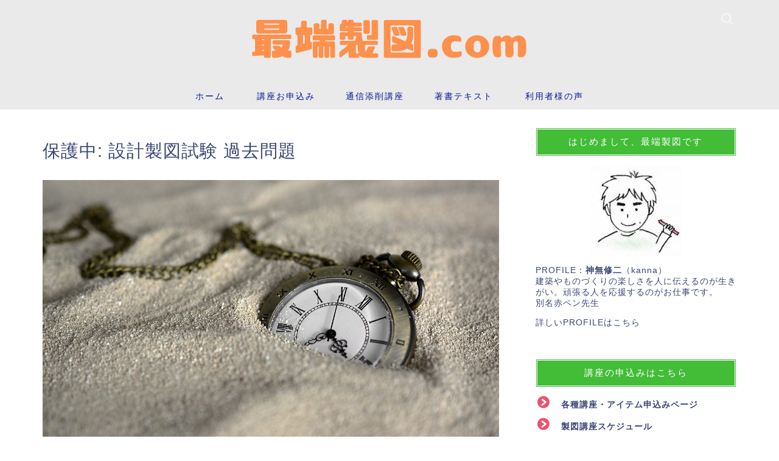

--- FILE ---
content_type: text/html; charset=UTF-8
request_url: https://saitanseizu.jp/kakomondai/
body_size: 16766
content:
<!DOCTYPE html>
<html lang="ja">
<head prefix="og: http://ogp.me/ns# fb: http://ogp.me/ns/fb# article: http://ogp.me/ns/article#">
<meta charset="utf-8">
<meta http-equiv="X-UA-Compatible" content="IE=edge">
<meta name="viewport" content="width=device-width, initial-scale=1">
<!-- ここからOGP -->
<meta property="og:type" content="blog">
			<meta property="og:title" content="保護中: 設計製図試験 過去問題｜【通信添削の最端製図】二級建築士試験サポートサイト">
		<meta property="og:url" content="https://saitanseizu.jp/kakomondai/">
			<meta property="og:description" content="木造課題 平成14年度　「工房のある工芸品店併用住宅」（木造2階建） 平成15年度　「吹き抜けのある居間をもつ専用住宅」">
						<meta property="og:image" content="https://saitanseizu.jp/wp-content/uploads/2021/05/aef21c3f280ee943c741c50f763d2a55.jpg">
	<meta property="og:site_name" content="【通信添削の最端製図】二級建築士試験サポートサイト">
<meta property="fb:admins" content="">
<meta name="twitter:card" content="summary">
<!-- ここまでOGP --> 

<meta name="description" content="木造課題 平成14年度　「工房のある工芸品店併用住宅」（木造2階建） 平成15年度　「吹き抜けのある居間をもつ専用住宅」">
<link rel="canonical" href="https://saitanseizu.jp/kakomondai/">
<title>保護中: 設計製図試験 過去問題｜【通信添削の最端製図】二級建築士試験サポートサイト</title>
<meta name='robots' content='max-image-preview:large' />
<link rel='dns-prefetch' href='//cdnjs.cloudflare.com' />
<link rel='dns-prefetch' href='//use.fontawesome.com' />
<link rel="alternate" type="application/rss+xml" title="【通信添削の最端製図】二級建築士試験サポートサイト &raquo; フィード" href="https://saitanseizu.jp/feed/" />
<link rel="alternate" type="application/rss+xml" title="【通信添削の最端製図】二級建築士試験サポートサイト &raquo; コメントフィード" href="https://saitanseizu.jp/comments/feed/" />
<link rel="alternate" title="oEmbed (JSON)" type="application/json+oembed" href="https://saitanseizu.jp/wp-json/oembed/1.0/embed?url=https%3A%2F%2Fsaitanseizu.jp%2Fkakomondai%2F" />
<link rel="alternate" title="oEmbed (XML)" type="text/xml+oembed" href="https://saitanseizu.jp/wp-json/oembed/1.0/embed?url=https%3A%2F%2Fsaitanseizu.jp%2Fkakomondai%2F&#038;format=xml" />
<style id='wp-img-auto-sizes-contain-inline-css' type='text/css'>
img:is([sizes=auto i],[sizes^="auto," i]){contain-intrinsic-size:3000px 1500px}
/*# sourceURL=wp-img-auto-sizes-contain-inline-css */
</style>
<style id='wp-emoji-styles-inline-css' type='text/css'>

	img.wp-smiley, img.emoji {
		display: inline !important;
		border: none !important;
		box-shadow: none !important;
		height: 1em !important;
		width: 1em !important;
		margin: 0 0.07em !important;
		vertical-align: -0.1em !important;
		background: none !important;
		padding: 0 !important;
	}
/*# sourceURL=wp-emoji-styles-inline-css */
</style>
<style id='wp-block-library-inline-css' type='text/css'>
:root{--wp-block-synced-color:#7a00df;--wp-block-synced-color--rgb:122,0,223;--wp-bound-block-color:var(--wp-block-synced-color);--wp-editor-canvas-background:#ddd;--wp-admin-theme-color:#007cba;--wp-admin-theme-color--rgb:0,124,186;--wp-admin-theme-color-darker-10:#006ba1;--wp-admin-theme-color-darker-10--rgb:0,107,160.5;--wp-admin-theme-color-darker-20:#005a87;--wp-admin-theme-color-darker-20--rgb:0,90,135;--wp-admin-border-width-focus:2px}@media (min-resolution:192dpi){:root{--wp-admin-border-width-focus:1.5px}}.wp-element-button{cursor:pointer}:root .has-very-light-gray-background-color{background-color:#eee}:root .has-very-dark-gray-background-color{background-color:#313131}:root .has-very-light-gray-color{color:#eee}:root .has-very-dark-gray-color{color:#313131}:root .has-vivid-green-cyan-to-vivid-cyan-blue-gradient-background{background:linear-gradient(135deg,#00d084,#0693e3)}:root .has-purple-crush-gradient-background{background:linear-gradient(135deg,#34e2e4,#4721fb 50%,#ab1dfe)}:root .has-hazy-dawn-gradient-background{background:linear-gradient(135deg,#faaca8,#dad0ec)}:root .has-subdued-olive-gradient-background{background:linear-gradient(135deg,#fafae1,#67a671)}:root .has-atomic-cream-gradient-background{background:linear-gradient(135deg,#fdd79a,#004a59)}:root .has-nightshade-gradient-background{background:linear-gradient(135deg,#330968,#31cdcf)}:root .has-midnight-gradient-background{background:linear-gradient(135deg,#020381,#2874fc)}:root{--wp--preset--font-size--normal:16px;--wp--preset--font-size--huge:42px}.has-regular-font-size{font-size:1em}.has-larger-font-size{font-size:2.625em}.has-normal-font-size{font-size:var(--wp--preset--font-size--normal)}.has-huge-font-size{font-size:var(--wp--preset--font-size--huge)}.has-text-align-center{text-align:center}.has-text-align-left{text-align:left}.has-text-align-right{text-align:right}.has-fit-text{white-space:nowrap!important}#end-resizable-editor-section{display:none}.aligncenter{clear:both}.items-justified-left{justify-content:flex-start}.items-justified-center{justify-content:center}.items-justified-right{justify-content:flex-end}.items-justified-space-between{justify-content:space-between}.screen-reader-text{border:0;clip-path:inset(50%);height:1px;margin:-1px;overflow:hidden;padding:0;position:absolute;width:1px;word-wrap:normal!important}.screen-reader-text:focus{background-color:#ddd;clip-path:none;color:#444;display:block;font-size:1em;height:auto;left:5px;line-height:normal;padding:15px 23px 14px;text-decoration:none;top:5px;width:auto;z-index:100000}html :where(.has-border-color){border-style:solid}html :where([style*=border-top-color]){border-top-style:solid}html :where([style*=border-right-color]){border-right-style:solid}html :where([style*=border-bottom-color]){border-bottom-style:solid}html :where([style*=border-left-color]){border-left-style:solid}html :where([style*=border-width]){border-style:solid}html :where([style*=border-top-width]){border-top-style:solid}html :where([style*=border-right-width]){border-right-style:solid}html :where([style*=border-bottom-width]){border-bottom-style:solid}html :where([style*=border-left-width]){border-left-style:solid}html :where(img[class*=wp-image-]){height:auto;max-width:100%}:where(figure){margin:0 0 1em}html :where(.is-position-sticky){--wp-admin--admin-bar--position-offset:var(--wp-admin--admin-bar--height,0px)}@media screen and (max-width:600px){html :where(.is-position-sticky){--wp-admin--admin-bar--position-offset:0px}}

/*# sourceURL=wp-block-library-inline-css */
</style><style id='global-styles-inline-css' type='text/css'>
:root{--wp--preset--aspect-ratio--square: 1;--wp--preset--aspect-ratio--4-3: 4/3;--wp--preset--aspect-ratio--3-4: 3/4;--wp--preset--aspect-ratio--3-2: 3/2;--wp--preset--aspect-ratio--2-3: 2/3;--wp--preset--aspect-ratio--16-9: 16/9;--wp--preset--aspect-ratio--9-16: 9/16;--wp--preset--color--black: #000000;--wp--preset--color--cyan-bluish-gray: #abb8c3;--wp--preset--color--white: #ffffff;--wp--preset--color--pale-pink: #f78da7;--wp--preset--color--vivid-red: #cf2e2e;--wp--preset--color--luminous-vivid-orange: #ff6900;--wp--preset--color--luminous-vivid-amber: #fcb900;--wp--preset--color--light-green-cyan: #7bdcb5;--wp--preset--color--vivid-green-cyan: #00d084;--wp--preset--color--pale-cyan-blue: #8ed1fc;--wp--preset--color--vivid-cyan-blue: #0693e3;--wp--preset--color--vivid-purple: #9b51e0;--wp--preset--gradient--vivid-cyan-blue-to-vivid-purple: linear-gradient(135deg,rgb(6,147,227) 0%,rgb(155,81,224) 100%);--wp--preset--gradient--light-green-cyan-to-vivid-green-cyan: linear-gradient(135deg,rgb(122,220,180) 0%,rgb(0,208,130) 100%);--wp--preset--gradient--luminous-vivid-amber-to-luminous-vivid-orange: linear-gradient(135deg,rgb(252,185,0) 0%,rgb(255,105,0) 100%);--wp--preset--gradient--luminous-vivid-orange-to-vivid-red: linear-gradient(135deg,rgb(255,105,0) 0%,rgb(207,46,46) 100%);--wp--preset--gradient--very-light-gray-to-cyan-bluish-gray: linear-gradient(135deg,rgb(238,238,238) 0%,rgb(169,184,195) 100%);--wp--preset--gradient--cool-to-warm-spectrum: linear-gradient(135deg,rgb(74,234,220) 0%,rgb(151,120,209) 20%,rgb(207,42,186) 40%,rgb(238,44,130) 60%,rgb(251,105,98) 80%,rgb(254,248,76) 100%);--wp--preset--gradient--blush-light-purple: linear-gradient(135deg,rgb(255,206,236) 0%,rgb(152,150,240) 100%);--wp--preset--gradient--blush-bordeaux: linear-gradient(135deg,rgb(254,205,165) 0%,rgb(254,45,45) 50%,rgb(107,0,62) 100%);--wp--preset--gradient--luminous-dusk: linear-gradient(135deg,rgb(255,203,112) 0%,rgb(199,81,192) 50%,rgb(65,88,208) 100%);--wp--preset--gradient--pale-ocean: linear-gradient(135deg,rgb(255,245,203) 0%,rgb(182,227,212) 50%,rgb(51,167,181) 100%);--wp--preset--gradient--electric-grass: linear-gradient(135deg,rgb(202,248,128) 0%,rgb(113,206,126) 100%);--wp--preset--gradient--midnight: linear-gradient(135deg,rgb(2,3,129) 0%,rgb(40,116,252) 100%);--wp--preset--font-size--small: 13px;--wp--preset--font-size--medium: 20px;--wp--preset--font-size--large: 36px;--wp--preset--font-size--x-large: 42px;--wp--preset--spacing--20: 0.44rem;--wp--preset--spacing--30: 0.67rem;--wp--preset--spacing--40: 1rem;--wp--preset--spacing--50: 1.5rem;--wp--preset--spacing--60: 2.25rem;--wp--preset--spacing--70: 3.38rem;--wp--preset--spacing--80: 5.06rem;--wp--preset--shadow--natural: 6px 6px 9px rgba(0, 0, 0, 0.2);--wp--preset--shadow--deep: 12px 12px 50px rgba(0, 0, 0, 0.4);--wp--preset--shadow--sharp: 6px 6px 0px rgba(0, 0, 0, 0.2);--wp--preset--shadow--outlined: 6px 6px 0px -3px rgb(255, 255, 255), 6px 6px rgb(0, 0, 0);--wp--preset--shadow--crisp: 6px 6px 0px rgb(0, 0, 0);}:where(.is-layout-flex){gap: 0.5em;}:where(.is-layout-grid){gap: 0.5em;}body .is-layout-flex{display: flex;}.is-layout-flex{flex-wrap: wrap;align-items: center;}.is-layout-flex > :is(*, div){margin: 0;}body .is-layout-grid{display: grid;}.is-layout-grid > :is(*, div){margin: 0;}:where(.wp-block-columns.is-layout-flex){gap: 2em;}:where(.wp-block-columns.is-layout-grid){gap: 2em;}:where(.wp-block-post-template.is-layout-flex){gap: 1.25em;}:where(.wp-block-post-template.is-layout-grid){gap: 1.25em;}.has-black-color{color: var(--wp--preset--color--black) !important;}.has-cyan-bluish-gray-color{color: var(--wp--preset--color--cyan-bluish-gray) !important;}.has-white-color{color: var(--wp--preset--color--white) !important;}.has-pale-pink-color{color: var(--wp--preset--color--pale-pink) !important;}.has-vivid-red-color{color: var(--wp--preset--color--vivid-red) !important;}.has-luminous-vivid-orange-color{color: var(--wp--preset--color--luminous-vivid-orange) !important;}.has-luminous-vivid-amber-color{color: var(--wp--preset--color--luminous-vivid-amber) !important;}.has-light-green-cyan-color{color: var(--wp--preset--color--light-green-cyan) !important;}.has-vivid-green-cyan-color{color: var(--wp--preset--color--vivid-green-cyan) !important;}.has-pale-cyan-blue-color{color: var(--wp--preset--color--pale-cyan-blue) !important;}.has-vivid-cyan-blue-color{color: var(--wp--preset--color--vivid-cyan-blue) !important;}.has-vivid-purple-color{color: var(--wp--preset--color--vivid-purple) !important;}.has-black-background-color{background-color: var(--wp--preset--color--black) !important;}.has-cyan-bluish-gray-background-color{background-color: var(--wp--preset--color--cyan-bluish-gray) !important;}.has-white-background-color{background-color: var(--wp--preset--color--white) !important;}.has-pale-pink-background-color{background-color: var(--wp--preset--color--pale-pink) !important;}.has-vivid-red-background-color{background-color: var(--wp--preset--color--vivid-red) !important;}.has-luminous-vivid-orange-background-color{background-color: var(--wp--preset--color--luminous-vivid-orange) !important;}.has-luminous-vivid-amber-background-color{background-color: var(--wp--preset--color--luminous-vivid-amber) !important;}.has-light-green-cyan-background-color{background-color: var(--wp--preset--color--light-green-cyan) !important;}.has-vivid-green-cyan-background-color{background-color: var(--wp--preset--color--vivid-green-cyan) !important;}.has-pale-cyan-blue-background-color{background-color: var(--wp--preset--color--pale-cyan-blue) !important;}.has-vivid-cyan-blue-background-color{background-color: var(--wp--preset--color--vivid-cyan-blue) !important;}.has-vivid-purple-background-color{background-color: var(--wp--preset--color--vivid-purple) !important;}.has-black-border-color{border-color: var(--wp--preset--color--black) !important;}.has-cyan-bluish-gray-border-color{border-color: var(--wp--preset--color--cyan-bluish-gray) !important;}.has-white-border-color{border-color: var(--wp--preset--color--white) !important;}.has-pale-pink-border-color{border-color: var(--wp--preset--color--pale-pink) !important;}.has-vivid-red-border-color{border-color: var(--wp--preset--color--vivid-red) !important;}.has-luminous-vivid-orange-border-color{border-color: var(--wp--preset--color--luminous-vivid-orange) !important;}.has-luminous-vivid-amber-border-color{border-color: var(--wp--preset--color--luminous-vivid-amber) !important;}.has-light-green-cyan-border-color{border-color: var(--wp--preset--color--light-green-cyan) !important;}.has-vivid-green-cyan-border-color{border-color: var(--wp--preset--color--vivid-green-cyan) !important;}.has-pale-cyan-blue-border-color{border-color: var(--wp--preset--color--pale-cyan-blue) !important;}.has-vivid-cyan-blue-border-color{border-color: var(--wp--preset--color--vivid-cyan-blue) !important;}.has-vivid-purple-border-color{border-color: var(--wp--preset--color--vivid-purple) !important;}.has-vivid-cyan-blue-to-vivid-purple-gradient-background{background: var(--wp--preset--gradient--vivid-cyan-blue-to-vivid-purple) !important;}.has-light-green-cyan-to-vivid-green-cyan-gradient-background{background: var(--wp--preset--gradient--light-green-cyan-to-vivid-green-cyan) !important;}.has-luminous-vivid-amber-to-luminous-vivid-orange-gradient-background{background: var(--wp--preset--gradient--luminous-vivid-amber-to-luminous-vivid-orange) !important;}.has-luminous-vivid-orange-to-vivid-red-gradient-background{background: var(--wp--preset--gradient--luminous-vivid-orange-to-vivid-red) !important;}.has-very-light-gray-to-cyan-bluish-gray-gradient-background{background: var(--wp--preset--gradient--very-light-gray-to-cyan-bluish-gray) !important;}.has-cool-to-warm-spectrum-gradient-background{background: var(--wp--preset--gradient--cool-to-warm-spectrum) !important;}.has-blush-light-purple-gradient-background{background: var(--wp--preset--gradient--blush-light-purple) !important;}.has-blush-bordeaux-gradient-background{background: var(--wp--preset--gradient--blush-bordeaux) !important;}.has-luminous-dusk-gradient-background{background: var(--wp--preset--gradient--luminous-dusk) !important;}.has-pale-ocean-gradient-background{background: var(--wp--preset--gradient--pale-ocean) !important;}.has-electric-grass-gradient-background{background: var(--wp--preset--gradient--electric-grass) !important;}.has-midnight-gradient-background{background: var(--wp--preset--gradient--midnight) !important;}.has-small-font-size{font-size: var(--wp--preset--font-size--small) !important;}.has-medium-font-size{font-size: var(--wp--preset--font-size--medium) !important;}.has-large-font-size{font-size: var(--wp--preset--font-size--large) !important;}.has-x-large-font-size{font-size: var(--wp--preset--font-size--x-large) !important;}
/*# sourceURL=global-styles-inline-css */
</style>

<style id='classic-theme-styles-inline-css' type='text/css'>
/*! This file is auto-generated */
.wp-block-button__link{color:#fff;background-color:#32373c;border-radius:9999px;box-shadow:none;text-decoration:none;padding:calc(.667em + 2px) calc(1.333em + 2px);font-size:1.125em}.wp-block-file__button{background:#32373c;color:#fff;text-decoration:none}
/*# sourceURL=/wp-includes/css/classic-themes.min.css */
</style>
<link rel='stylesheet' id='theme-style-css' href='https://saitanseizu.jp/wp-content/themes/jin/style.css?ver=6.9' type='text/css' media='all' />
<link rel='stylesheet' id='fontawesome-style-css' href='https://use.fontawesome.com/releases/v5.6.3/css/all.css?ver=6.9' type='text/css' media='all' />
<link rel='stylesheet' id='swiper-style-css' href='https://cdnjs.cloudflare.com/ajax/libs/Swiper/4.0.7/css/swiper.min.css?ver=6.9' type='text/css' media='all' />
<script type="text/javascript" src="https://saitanseizu.jp/wp-includes/js/jquery/jquery.min.js?ver=3.7.1" id="jquery-core-js"></script>
<script type="text/javascript" src="https://saitanseizu.jp/wp-includes/js/jquery/jquery-migrate.min.js?ver=3.4.1" id="jquery-migrate-js"></script>
<link rel="https://api.w.org/" href="https://saitanseizu.jp/wp-json/" /><link rel="alternate" title="JSON" type="application/json" href="https://saitanseizu.jp/wp-json/wp/v2/pages/3446" /><link rel='shortlink' href='https://saitanseizu.jp/?p=3446' />
<script>
	function expand(param) {
		param.style.display = (param.style.display == "none") ? "block" : "none";
	}
	function read_toggle(id, more, less) {
		el = document.getElementById("readlink" + id);
		el.innerHTML = (el.innerHTML == more) ? less : more;
		expand(document.getElementById("read" + id));
	}
	</script>	<style type="text/css">
		#wrapper {
			background-color: #fff;
			background-image: url();
					}

		.related-entry-headline-text span:before,
		#comment-title span:before,
		#reply-title span:before {
			background-color: #43bc38;
			border-color: #43bc38 !important;
		}

		#breadcrumb:after,
		#page-top a {
			background-color: #3b4675;
		}

		footer {
			background-color: #3b4675;
		}

		.footer-inner a,
		#copyright,
		#copyright-center {
			border-color: #fff !important;
			color: #fff !important;
		}

		#footer-widget-area {
			border-color: #fff !important;
		}

		.page-top-footer a {
			color: #3b4675 !important;
		}

		#breadcrumb ul li,
		#breadcrumb ul li a {
			color: #3b4675 !important;
		}

		body,
		a,
		a:link,
		a:visited,
		.my-profile,
		.widgettitle,
		.tabBtn-mag label {
			color: #3b4675;
		}

		a:hover {
			color: #008db7;
		}

		.widget_nav_menu ul>li>a:before,
		.widget_categories ul>li>a:before,
		.widget_pages ul>li>a:before,
		.widget_recent_entries ul>li>a:before,
		.widget_archive ul>li>a:before,
		.widget_archive form:after,
		.widget_categories form:after,
		.widget_nav_menu ul>li>ul.sub-menu>li>a:before,
		.widget_categories ul>li>.children>li>a:before,
		.widget_pages ul>li>.children>li>a:before,
		.widget_nav_menu ul>li>ul.sub-menu>li>ul.sub-menu li>a:before,
		.widget_categories ul>li>.children>li>.children li>a:before,
		.widget_pages ul>li>.children>li>.children li>a:before {
			color: #43bc38;
		}

		.widget_nav_menu ul .sub-menu .sub-menu li a:before {
			background-color: #3b4675 !important;
		}

		.d--labeling-act-border {
			border-color: rgba(59, 70, 117, 0.18);
		}

		.c--labeling-act.d--labeling-act-solid {
			background-color: rgba(59, 70, 117, 0.06);
		}

		.a--labeling-act {
			color: rgba(59, 70, 117, 0.6);
		}

		.a--labeling-small-act span {
			background-color: rgba(59, 70, 117, 0.21);
		}

		.c--labeling-act.d--labeling-act-strong {
			background-color: rgba(59, 70, 117, 0.045);
		}

		.d--labeling-act-strong .a--labeling-act {
			color: rgba(59, 70, 117, 0.75);
		}


		footer .footer-widget,
		footer .footer-widget a,
		footer .footer-widget ul li,
		.footer-widget.widget_nav_menu ul>li>a:before,
		.footer-widget.widget_categories ul>li>a:before,
		.footer-widget.widget_recent_entries ul>li>a:before,
		.footer-widget.widget_pages ul>li>a:before,
		.footer-widget.widget_archive ul>li>a:before,
		footer .widget_tag_cloud .tagcloud a:before {
			color: #fff !important;
			border-color: #fff !important;
		}

		footer .footer-widget .widgettitle {
			color: #fff !important;
			border-color: #ffcd44 !important;
		}

		footer .widget_nav_menu ul .children .children li a:before,
		footer .widget_categories ul .children .children li a:before,
		footer .widget_nav_menu ul .sub-menu .sub-menu li a:before {
			background-color: #fff !important;
		}

		#drawernav a:hover,
		.post-list-title,
		#prev-next p,
		#toc_container .toc_list li a {
			color: #3b4675 !important;
		}

		#header-box {
			background-color: #eaeaea;
		}

		@media (min-width: 768px) {

			#header-box .header-box10-bg:before,
			#header-box .header-box11-bg:before {
				border-radius: 2px;
			}
		}

		@media (min-width: 768px) {
			.top-image-meta {
				margin-top: calc(0px - 30px);
			}
		}

		@media (min-width: 1200px) {
			.top-image-meta {
				margin-top: calc(0px);
			}
		}

		.pickup-contents:before {
			background-color: #eaeaea !important;
		}

		.main-image-text {
			color: #000000;
		}

		.main-image-text-sub {
			color: #3547e8;
		}

		@media (min-width: 481px) {
			#site-info {
				padding-top: 30px !important;
				padding-bottom: 30px !important;
			}
		}

		#site-info span a {
			color: #f4f4f4 !important;
		}

		#headmenu .headsns .line a svg {
			fill: #f4f4f4 !important;
		}

		#headmenu .headsns a,
		#headmenu {
			color: #f4f4f4 !important;
			border-color: #f4f4f4 !important;
		}

		.profile-follow .line-sns a svg {
			fill: #43bc38 !important;
		}

		.profile-follow .line-sns a:hover svg {
			fill: #ffcd44 !important;
		}

		.profile-follow a {
			color: #43bc38 !important;
			border-color: #43bc38 !important;
		}

		.profile-follow a:hover,
		#headmenu .headsns a:hover {
			color: #ffcd44 !important;
			border-color: #ffcd44 !important;
		}

		.search-box:hover {
			color: #ffcd44 !important;
			border-color: #ffcd44 !important;
		}

		#header #headmenu .headsns .line a:hover svg {
			fill: #ffcd44 !important;
		}

		.cps-icon-bar,
		#navtoggle:checked+.sp-menu-open .cps-icon-bar {
			background-color: #f4f4f4;
		}

		#nav-container {
			background-color: #eaeaea;
		}

		.menu-box .menu-item svg {
			fill: #07199b;
		}

		#drawernav ul.menu-box>li>a,
		#drawernav2 ul.menu-box>li>a,
		#drawernav3 ul.menu-box>li>a,
		#drawernav4 ul.menu-box>li>a,
		#drawernav5 ul.menu-box>li>a,
		#drawernav ul.menu-box>li.menu-item-has-children:after,
		#drawernav2 ul.menu-box>li.menu-item-has-children:after,
		#drawernav3 ul.menu-box>li.menu-item-has-children:after,
		#drawernav4 ul.menu-box>li.menu-item-has-children:after,
		#drawernav5 ul.menu-box>li.menu-item-has-children:after {
			color: #07199b !important;
		}

		#drawernav ul.menu-box li a,
		#drawernav2 ul.menu-box li a,
		#drawernav3 ul.menu-box li a,
		#drawernav4 ul.menu-box li a,
		#drawernav5 ul.menu-box li a {
			font-size: 14px !important;
		}

		#drawernav3 ul.menu-box>li {
			color: #3b4675 !important;
		}

		#drawernav4 .menu-box>.menu-item>a:after,
		#drawernav3 .menu-box>.menu-item>a:after,
		#drawernav .menu-box>.menu-item>a:after {
			background-color: #07199b !important;
		}

		#drawernav2 .menu-box>.menu-item:hover,
		#drawernav5 .menu-box>.menu-item:hover {
			border-top-color: #43bc38 !important;
		}

		.cps-info-bar a {
			background-color: #ffcd44 !important;
		}

		@media (min-width: 768px) {
			.post-list-mag .post-list-item:not(:nth-child(2n)) {
				margin-right: 2.6%;
			}
		}

		@media (min-width: 768px) {

			#tab-1:checked~.tabBtn-mag li [for="tab-1"]:after,
			#tab-2:checked~.tabBtn-mag li [for="tab-2"]:after,
			#tab-3:checked~.tabBtn-mag li [for="tab-3"]:after,
			#tab-4:checked~.tabBtn-mag li [for="tab-4"]:after {
				border-top-color: #43bc38 !important;
			}

			.tabBtn-mag label {
				border-bottom-color: #43bc38 !important;
			}
		}

		#tab-1:checked~.tabBtn-mag li [for="tab-1"],
		#tab-2:checked~.tabBtn-mag li [for="tab-2"],
		#tab-3:checked~.tabBtn-mag li [for="tab-3"],
		#tab-4:checked~.tabBtn-mag li [for="tab-4"],
		#prev-next a.next:after,
		#prev-next a.prev:after,
		.more-cat-button a:hover span:before {
			background-color: #43bc38 !important;
		}


		.swiper-slide .post-list-cat,
		.post-list-mag .post-list-cat,
		.post-list-mag3col .post-list-cat,
		.post-list-mag-sp1col .post-list-cat,
		.swiper-pagination-bullet-active,
		.pickup-cat,
		.post-list .post-list-cat,
		#breadcrumb .bcHome a:hover span:before,
		.popular-item:nth-child(1) .pop-num,
		.popular-item:nth-child(2) .pop-num,
		.popular-item:nth-child(3) .pop-num {
			background-color: #ffcd44 !important;
		}

		.sidebar-btn a,
		.profile-sns-menu {
			background-color: #ffcd44 !important;
		}

		.sp-sns-menu a,
		.pickup-contents-box a:hover .pickup-title {
			border-color: #43bc38 !important;
			color: #43bc38 !important;
		}

		.pro-line svg {
			fill: #43bc38 !important;
		}

		.cps-post-cat a,
		.meta-cat,
		.popular-cat {
			background-color: #ffcd44 !important;
			border-color: #ffcd44 !important;
		}

		.tagicon,
		.tag-box a,
		#toc_container .toc_list>li,
		#toc_container .toc_title {
			color: #43bc38 !important;
		}

		.widget_tag_cloud a::before {
			color: #3b4675 !important;
		}

		.tag-box a,
		#toc_container:before {
			border-color: #43bc38 !important;
		}

		.cps-post-cat a:hover {
			color: #008db7 !important;
		}

		.pagination li:not([class*="current"]) a:hover,
		.widget_tag_cloud a:hover {
			background-color: #43bc38 !important;
		}

		.pagination li:not([class*="current"]) a:hover {
			opacity: 0.5 !important;
		}

		.pagination li.current a {
			background-color: #43bc38 !important;
			border-color: #43bc38 !important;
		}

		.nextpage a:hover span {
			color: #43bc38 !important;
			border-color: #43bc38 !important;
		}

		.cta-content:before {
			background-color: #6FBFCA !important;
		}

		.cta-text,
		.info-title {
			color: #fff !important;
		}

		#footer-widget-area.footer_style1 .widgettitle {
			border-color: #ffcd44 !important;
		}

		.sidebar_style1 .widgettitle,
		.sidebar_style5 .widgettitle {
			border-color: #43bc38 !important;
		}

		.sidebar_style2 .widgettitle,
		.sidebar_style4 .widgettitle,
		.sidebar_style6 .widgettitle,
		#home-bottom-widget .widgettitle,
		#home-top-widget .widgettitle,
		#post-bottom-widget .widgettitle,
		#post-top-widget .widgettitle {
			background-color: #43bc38 !important;
		}

		#home-bottom-widget .widget_search .search-box input[type="submit"],
		#home-top-widget .widget_search .search-box input[type="submit"],
		#post-bottom-widget .widget_search .search-box input[type="submit"],
		#post-top-widget .widget_search .search-box input[type="submit"] {
			background-color: #ffcd44 !important;
		}

		.tn-logo-size {
			font-size: 40% !important;
		}

		@media (min-width: 481px) {
			.tn-logo-size img {
				width: calc(40%*0.5) !important;
			}
		}

		@media (min-width: 768px) {
			.tn-logo-size img {
				width: calc(40%*2.2) !important;
			}
		}

		@media (min-width: 1200px) {
			.tn-logo-size img {
				width: 40% !important;
			}
		}

		.sp-logo-size {
			font-size: 90% !important;
		}

		.sp-logo-size img {
			width: 90% !important;
		}

		.cps-post-main ul>li:before,
		.cps-post-main ol>li:before {
			background-color: #ffcd44 !important;
		}

		.profile-card .profile-title {
			background-color: #43bc38 !important;
		}

		.profile-card {
			border-color: #43bc38 !important;
		}

		.cps-post-main a {
			color: #008db7;
		}

		.cps-post-main .marker {
			background: -webkit-linear-gradient(transparent 60%, #ffcedb 0%);
			background: linear-gradient(transparent 60%, #ffcedb 0%);
		}

		.cps-post-main .marker2 {
			background: -webkit-linear-gradient(transparent 60%, #a9eaf2 0%);
			background: linear-gradient(transparent 60%, #a9eaf2 0%);
		}

		.cps-post-main .jic-sc {
			color: #e9546b;
		}


		.simple-box1 {
			border-color: #ef9b9b !important;
		}

		.simple-box2 {
			border-color: #f2bf7d !important;
		}

		.simple-box3 {
			border-color: #b5e28a !important;
		}

		.simple-box4 {
			border-color: #7badd8 !important;
		}

		.simple-box4:before {
			background-color: #7badd8;
		}

		.simple-box5 {
			border-color: #e896c7 !important;
		}

		.simple-box5:before {
			background-color: #e896c7;
		}

		.simple-box6 {
			background-color: #fffdef !important;
		}

		.simple-box7 {
			border-color: #def1f9 !important;
		}

		.simple-box7:before {
			background-color: #def1f9 !important;
		}

		.simple-box8 {
			border-color: #96ddc1 !important;
		}

		.simple-box8:before {
			background-color: #96ddc1 !important;
		}

		.simple-box9:before {
			background-color: #e1c0e8 !important;
		}

		.simple-box9:after {
			border-color: #e1c0e8 #e1c0e8 #fff #fff !important;
		}

		.kaisetsu-box1:before,
		.kaisetsu-box1-title {
			background-color: #ffb49e !important;
		}

		.kaisetsu-box2 {
			border-color: #89c2f4 !important;
		}

		.kaisetsu-box2-title {
			background-color: #89c2f4 !important;
		}

		.kaisetsu-box4 {
			border-color: #ea91a9 !important;
		}

		.kaisetsu-box4-title {
			background-color: #ea91a9 !important;
		}

		.kaisetsu-box5:before {
			background-color: #57b3ba !important;
		}

		.kaisetsu-box5-title {
			background-color: #57b3ba !important;
		}

		.concept-box1 {
			border-color: #85db8f !important;
		}

		.concept-box1:after {
			background-color: #85db8f !important;
		}

		.concept-box1:before {
			content: "ポイント" !important;
			color: #85db8f !important;
		}

		.concept-box2 {
			border-color: #f7cf6a !important;
		}

		.concept-box2:after {
			background-color: #f7cf6a !important;
		}

		.concept-box2:before {
			content: "注意点" !important;
			color: #f7cf6a !important;
		}

		.concept-box3 {
			border-color: #86cee8 !important;
		}

		.concept-box3:after {
			background-color: #86cee8 !important;
		}

		.concept-box3:before {
			content: "良い例" !important;
			color: #86cee8 !important;
		}

		.concept-box4 {
			border-color: #ed8989 !important;
		}

		.concept-box4:after {
			background-color: #ed8989 !important;
		}

		.concept-box4:before {
			content: "悪い例" !important;
			color: #ed8989 !important;
		}

		.concept-box5 {
			border-color: #9e9e9e !important;
		}

		.concept-box5:after {
			background-color: #9e9e9e !important;
		}

		.concept-box5:before {
			content: "参考" !important;
			color: #9e9e9e !important;
		}

		.concept-box6 {
			border-color: #8eaced !important;
		}

		.concept-box6:after {
			background-color: #8eaced !important;
		}

		.concept-box6:before {
			content: "メモ" !important;
			color: #8eaced !important;
		}

		.innerlink-box1,
		.blog-card {
			border-color: #73bc9b !important;
		}

		.innerlink-box1-title {
			background-color: #73bc9b !important;
			border-color: #73bc9b !important;
		}

		.innerlink-box1:before,
		.blog-card-hl-box {
			background-color: #73bc9b !important;
		}

		.concept-box1:before,
		.concept-box2:before,
		.concept-box3:before,
		.concept-box4:before,
		.concept-box5:before,
		.concept-box6:before {
			background-color: #fff;
			background-image: url();
		}

		.concept-box1:after,
		.concept-box2:after,
		.concept-box3:after,
		.concept-box4:after,
		.concept-box5:after,
		.concept-box6:after {
			border-color: #fff;
			border-image: url() 27 23 / 50px 30px / 1rem round space0 / 5px 5px;
		}

		.jin-ac-box01-title::after {
			color: #43bc38;
		}

		.color-button01 a,
		.color-button01 a:hover,
		.color-button01:before {
			background-color: #008db7 !important;
		}

		.top-image-btn-color a,
		.top-image-btn-color a:hover,
		.top-image-btn-color:before {
			background-color: #dd9933 !important;
		}

		.color-button02 a,
		.color-button02 a:hover,
		.color-button02:before {
			background-color: #d9333f !important;
		}

		.color-button01-big a,
		.color-button01-big a:hover,
		.color-button01-big:before {
			background-color: #3296d1 !important;
		}

		.color-button01-big a,
		.color-button01-big:before {
			border-radius: 5px !important;
		}

		.color-button01-big a {
			padding-top: 20px !important;
			padding-bottom: 20px !important;
		}

		.color-button02-big a,
		.color-button02-big a:hover,
		.color-button02-big:before {
			background-color: #83d159 !important;
		}

		.color-button02-big a,
		.color-button02-big:before {
			border-radius: 5px !important;
		}

		.color-button02-big a {
			padding-top: 20px !important;
			padding-bottom: 20px !important;
		}

		.color-button01-big {
			width: 75% !important;
		}

		.color-button02-big {
			width: 75% !important;
		}

		.top-image-btn-color:before,
		.color-button01:before,
		.color-button02:before,
		.color-button01-big:before,
		.color-button02-big:before {
			bottom: -1px;
			left: -1px;
			width: 100%;
			height: 100%;
			border-radius: 6px;
			box-shadow: 0px 1px 5px 0px rgba(0, 0, 0, 0.25);
			-webkit-transition: all .4s;
			transition: all .4s;
		}

		.top-image-btn-color a:hover,
		.color-button01 a:hover,
		.color-button02 a:hover,
		.color-button01-big a:hover,
		.color-button02-big a:hover {
			-webkit-transform: translateY(2px);
			transform: translateY(2px);
			-webkit-filter: brightness(0.95);
			filter: brightness(0.95);
		}

		.top-image-btn-color:hover:before,
		.color-button01:hover:before,
		.color-button02:hover:before,
		.color-button01-big:hover:before,
		.color-button02-big:hover:before {
			-webkit-transform: translateY(2px);
			transform: translateY(2px);
			box-shadow: none !important;
		}

		.h2-style01 h2,
		.h2-style02 h2:before,
		.h2-style03 h2,
		.h2-style04 h2:before,
		.h2-style05 h2,
		.h2-style07 h2:before,
		.h2-style07 h2:after,
		.h3-style03 h3:before,
		.h3-style02 h3:before,
		.h3-style05 h3:before,
		.h3-style07 h3:before,
		.h2-style08 h2:after,
		.h2-style10 h2:before,
		.h2-style10 h2:after,
		.h3-style02 h3:after,
		.h4-style02 h4:before {
			background-color: #43bc38 !important;
		}

		.h3-style01 h3,
		.h3-style04 h3,
		.h3-style05 h3,
		.h3-style06 h3,
		.h4-style01 h4,
		.h2-style02 h2,
		.h2-style08 h2,
		.h2-style08 h2:before,
		.h2-style09 h2,
		.h4-style03 h4 {
			border-color: #43bc38 !important;
		}

		.h2-style05 h2:before {
			border-top-color: #43bc38 !important;
		}

		.h2-style06 h2:before,
		.sidebar_style3 .widgettitle:after {
			background-image: linear-gradient(-45deg,
					transparent 25%,
					#43bc38 25%,
					#43bc38 50%,
					transparent 50%,
					transparent 75%,
					#43bc38 75%,
					#43bc38);
		}

		.jin-h2-icons.h2-style02 h2 .jic:before,
		.jin-h2-icons.h2-style04 h2 .jic:before,
		.jin-h2-icons.h2-style06 h2 .jic:before,
		.jin-h2-icons.h2-style07 h2 .jic:before,
		.jin-h2-icons.h2-style08 h2 .jic:before,
		.jin-h2-icons.h2-style09 h2 .jic:before,
		.jin-h2-icons.h2-style10 h2 .jic:before,
		.jin-h3-icons.h3-style01 h3 .jic:before,
		.jin-h3-icons.h3-style02 h3 .jic:before,
		.jin-h3-icons.h3-style03 h3 .jic:before,
		.jin-h3-icons.h3-style04 h3 .jic:before,
		.jin-h3-icons.h3-style05 h3 .jic:before,
		.jin-h3-icons.h3-style06 h3 .jic:before,
		.jin-h3-icons.h3-style07 h3 .jic:before,
		.jin-h4-icons.h4-style01 h4 .jic:before,
		.jin-h4-icons.h4-style02 h4 .jic:before,
		.jin-h4-icons.h4-style03 h4 .jic:before,
		.jin-h4-icons.h4-style04 h4 .jic:before {
			color: #43bc38;
		}

		@media all and (-ms-high-contrast:none) {

			*::-ms-backdrop,
			.color-button01:before,
			.color-button02:before,
			.color-button01-big:before,
			.color-button02-big:before {
				background-color: #595857 !important;
			}
		}

		.jin-lp-h2 h2,
		.jin-lp-h2 h2 {
			background-color: transparent !important;
			border-color: transparent !important;
			color: #3b4675 !important;
		}

		.jincolumn-h3style2 {
			border-color: #43bc38 !important;
		}

		.jinlph2-style1 h2:first-letter {
			color: #43bc38 !important;
		}

		.jinlph2-style2 h2,
		.jinlph2-style3 h2 {
			border-color: #43bc38 !important;
		}

		.jin-photo-title .jin-fusen1-down,
		.jin-photo-title .jin-fusen1-even,
		.jin-photo-title .jin-fusen1-up {
			border-left-color: #43bc38;
		}

		.jin-photo-title .jin-fusen2,
		.jin-photo-title .jin-fusen3 {
			background-color: #43bc38;
		}

		.jin-photo-title .jin-fusen2:before,
		.jin-photo-title .jin-fusen3:before {
			border-top-color: #43bc38;
		}

		.has-huge-font-size {
			font-size: 42px !important;
		}

		.has-large-font-size {
			font-size: 36px !important;
		}

		.has-medium-font-size {
			font-size: 20px !important;
		}

		.has-normal-font-size {
			font-size: 16px !important;
		}

		.has-small-font-size {
			font-size: 13px !important;
		}
	</style>
	<style type="text/css">
		/*<!-- rtoc -->*/
		.rtoc-mokuji-content {
			background-color: #ffffff;
		}

		.rtoc-mokuji-content.frame1 {
			border: 1px solid #43bc38;
		}

		.rtoc-mokuji-content #rtoc-mokuji-title {
			color: #43bc38;
		}

		.rtoc-mokuji-content .rtoc-mokuji li>a {
			color: #333333;
		}

		.rtoc-mokuji-content .mokuji_ul.level-1>.rtoc-item::before {
			background-color: #43bc38 !important;
		}

		.rtoc-mokuji-content .mokuji_ul.level-2>.rtoc-item::before {
			background-color: #43bc38 !important;
		}

		.rtoc-mokuji-content.frame2::before,
		.rtoc-mokuji-content.frame3,
		.rtoc-mokuji-content.frame4,
		.rtoc-mokuji-content.frame5 {
			border-color: #43bc38 !important;
		}

		.rtoc-mokuji-content.frame5::before,
		.rtoc-mokuji-content.frame5::after {
			background-color: #43bc38;
		}

		.widget_block #rtoc-mokuji-widget-wrapper .rtoc-mokuji.level-1 .rtoc-item.rtoc-current:after,
		.widget #rtoc-mokuji-widget-wrapper .rtoc-mokuji.level-1 .rtoc-item.rtoc-current:after,
		#scrollad #rtoc-mokuji-widget-wrapper .rtoc-mokuji.level-1 .rtoc-item.rtoc-current:after,
		#sideBarTracking #rtoc-mokuji-widget-wrapper .rtoc-mokuji.level-1 .rtoc-item.rtoc-current:after {
			background-color: #43bc38 !important;
		}

		.cls-1,
		.cls-2 {
			stroke: #43bc38;
		}

		.rtoc-mokuji-content .decimal_ol.level-2>.rtoc-item::before,
		.rtoc-mokuji-content .mokuji_ol.level-2>.rtoc-item::before,
		.rtoc-mokuji-content .decimal_ol.level-2>.rtoc-item::after,
		.rtoc-mokuji-content .decimal_ol.level-2>.rtoc-item::after {
			color: #43bc38;
			background-color: #43bc38;
		}

		.rtoc-mokuji-content .rtoc-mokuji.level-1>.rtoc-item::before {
			color: #43bc38;
		}

		.rtoc-mokuji-content .decimal_ol>.rtoc-item::after {
			background-color: #43bc38;
		}

		.rtoc-mokuji-content .decimal_ol>.rtoc-item::before {
			color: #43bc38;
		}

		/*rtoc_return*/
		#rtoc_return a::before {
			background-image: url(https://saitanseizu.jp/wp-content/plugins/rich-table-of-content/include/../img/rtoc_return.png);
		}

		#rtoc_return a {
			background-color: #43bc38 !important;
		}

		/* アクセントポイント */
		.rtoc-mokuji-content .level-1>.rtoc-item #rtocAC.accent-point::after {
			background-color: #43bc38;
		}

		.rtoc-mokuji-content .level-2>.rtoc-item #rtocAC.accent-point::after {
			background-color: #43bc38;
		}
		.rtoc-mokuji-content.frame6,
		.rtoc-mokuji-content.frame7::before,
		.rtoc-mokuji-content.frame8::before {
			border-color: #43bc38;
		}

		.rtoc-mokuji-content.frame6 #rtoc-mokuji-title,
		.rtoc-mokuji-content.frame7 #rtoc-mokuji-title::after {
			background-color: #43bc38;
		}

		#rtoc-mokuji-wrapper.rtoc-mokuji-content.rtoc_h2_timeline .mokuji_ol.level-1>.rtoc-item::after,
		#rtoc-mokuji-wrapper.rtoc-mokuji-content.rtoc_h2_timeline .level-1.decimal_ol>.rtoc-item::after,
		#rtoc-mokuji-wrapper.rtoc-mokuji-content.rtoc_h3_timeline .mokuji_ol.level-2>.rtoc-item::after,
		#rtoc-mokuji-wrapper.rtoc-mokuji-content.rtoc_h3_timeline .mokuji_ol.level-2>.rtoc-item::after,
		.rtoc-mokuji-content.frame7 #rtoc-mokuji-title span::after {
			background-color: #43bc38;
		}

		.widget #rtoc-mokuji-wrapper.rtoc-mokuji-content.frame6 #rtoc-mokuji-title {
			color: #43bc38;
			background-color: #ffffff;
		}
	</style>
				<style type="text/css">
				.rtoc-mokuji-content #rtoc-mokuji-title {
					color: #43bc38;
				}

				.rtoc-mokuji-content.frame2::before,
				.rtoc-mokuji-content.frame3,
				.rtoc-mokuji-content.frame4,
				.rtoc-mokuji-content.frame5 {
					border-color: #43bc38;
				}

				.rtoc-mokuji-content .decimal_ol>.rtoc-item::before,
				.rtoc-mokuji-content .decimal_ol.level-2>.rtoc-item::before,
				.rtoc-mokuji-content .mokuji_ol>.rtoc-item::before {
					color: #43bc38;
				}

				.rtoc-mokuji-content .decimal_ol>.rtoc-item::after,
				.rtoc-mokuji-content .decimal_ol>.rtoc-item::after,
				.rtoc-mokuji-content .mokuji_ul.level-1>.rtoc-item::before,
				.rtoc-mokuji-content .mokuji_ul.level-2>.rtoc-item::before {
					background-color: #43bc38 !important;
				}

							</style>
<script type="application/ld+json">
{
    "@context": "https://schema.org",
    "@type": "WebPage",
    "@id": "https://saitanseizu.jp/kakomondai/",
    "url": "https://saitanseizu.jp/kakomondai/",
    "name": "保護中: 設計製図試験 過去問題",
    "description": "このコンテンツはパスワードで保護されています。閲覧するには以下にパスワードを入力してください。 パスワード:",
    "inLanguage": "ja",
    "isPartOf": {
        "@id": "https://saitanseizu.jp/#website"
    }
}
</script>
<script type="application/ld+json">
{
    "@context": "https://schema.org",
    "@type": "BreadcrumbList",
    "itemListElement": [
        {
            "@type": "ListItem",
            "position": 1,
            "name": "HOME",
            "item": "https://saitanseizu.jp/"
        },
        {
            "@type": "ListItem",
            "position": 2,
            "name": "保護中: 設計製図試験 過去問題",
            "item": "https://saitanseizu.jp/kakomondai/"
        }
    ]
}
</script>
<link rel="icon" href="https://saitanseizu.jp/wp-content/uploads/2023/11/4495bed8051fcc9fd4ac4bababda36e3-150x150.png" sizes="32x32" />
<link rel="icon" href="https://saitanseizu.jp/wp-content/uploads/2023/11/4495bed8051fcc9fd4ac4bababda36e3.png" sizes="192x192" />
<link rel="apple-touch-icon" href="https://saitanseizu.jp/wp-content/uploads/2023/11/4495bed8051fcc9fd4ac4bababda36e3.png" />
<meta name="msapplication-TileImage" content="https://saitanseizu.jp/wp-content/uploads/2023/11/4495bed8051fcc9fd4ac4bababda36e3.png" />
<style type="text/css">

*[id^='readlink'] {
 font-weight: normal;
 color: #6e99bf;
 background: #ffffff;
 padding: 0px;
 border-bottom: 1px solid #1e73be;
 -webkit-box-shadow: none !important;
 box-shadow: none !important;
 -webkit-transition: none !important;
}

*[id^='readlink']:hover {
 font-weight: normal;
 color: #81d742;
 padding: 0px;
 border-bottom: 1px solid #1e73be;
}

*[id^='readlink']:focus {
 outline: none;
 color: #6e99bf;
}

</style>
	
<!--カエレバCSS-->
<!--アプリーチCSS-->


<link rel='stylesheet' id='rtoc_style-css' href='https://saitanseizu.jp/wp-content/plugins/rich-table-of-content/css/rtoc_style.css?ver=6.9' type='text/css' media='all' />
</head>
<body class="wp-singular page-template-default page page-id-3446 wp-theme-jin" id="nofont-style">
<div id="wrapper">

		
	<div id="scroll-content" class="animate-off">
	
		<!--ヘッダー-->

								
<div id="header-box" class="tn_on header-box animate-off">
	<div id="header" class="header-type2 header animate-off">
		
		<div id="site-info" class="ef">
							<span class="tn-logo-size"><a href='https://saitanseizu.jp/' title='【通信添削の最端製図】二級建築士試験サポートサイト' rel='home'><img src='https://saitanseizu.jp/wp-content/uploads/2023/11/1.png' alt='最端製図.comロゴ画像'></a></span>
					</div>

	
				<div id="headmenu">
			<span class="headsns tn_sns_on">
																	
									

			</span>
			<span class="headsearch tn_search_on">
				<form class="search-box" role="search" method="get" id="searchform" action="https://saitanseizu.jp/">
	<input type="search" placeholder="" class="text search-text" value="" name="s" id="s">
	<input type="submit" id="searchsubmit" value="&#xe931;">
</form>
			</span>
		</div>
		
	</div>
	
		
</div>


		
	<!--グローバルナビゲーション layout1-->
				<div id="nav-container" class="header-style4-animate animate-off">
			<div id="drawernav" class="ef">
				<nav class="fixed-content"><ul class="menu-box"><li class="menu-item menu-item-type-custom menu-item-object-custom menu-item-home menu-item-4217"><a href="https://saitanseizu.jp/">ホーム</a></li>
<li class="menu-item menu-item-type-custom menu-item-object-custom menu-item-4218"><a href="https://saitan-store.com/"><span><i class="オンラインショップ" aria-hidden="true"></i></span>講座お申込み</a></li>
<li class="menu-item menu-item-type-post_type menu-item-object-page menu-item-has-children menu-item-5958"><a href="https://saitanseizu.jp/saitanseizu-com/">通信添削講座</a>
<ul class="sub-menu">
	<li class="menu-item menu-item-type-post_type menu-item-object-page menu-item-4230"><a href="https://saitanseizu.jp/members/">メンバーズサイト</a></li>
	<li class="menu-item menu-item-type-custom menu-item-object-custom menu-item-4235"><a href="https://saitanseizu.com/2601/patio.cgi">掲示板（第21期 前半戦）</a></li>
	<li class="menu-item menu-item-type-custom menu-item-object-custom menu-item-8441"><a href="https://saitanseizu.com/2602/patio.cgi">掲示板（第21期 後半戦）</a></li>
</ul>
</li>
<li class="menu-item menu-item-type-post_type menu-item-object-page menu-item-8238"><a href="https://saitanseizu.jp/text/">著書テキスト</a></li>
<li class="menu-item menu-item-type-custom menu-item-object-custom menu-item-has-children menu-item-4222"><a href="https://saitanseizu.jp/taikendan/"><span><i class="ありがとうございます。" aria-hidden="true"></i></span>利用者様の声</a>
<ul class="sub-menu">
	<li class="menu-item menu-item-type-custom menu-item-object-custom menu-item-4928"><a href="https://saitanseizu.jp/taikendan/">製図試験 体験談</a></li>
	<li class="menu-item menu-item-type-custom menu-item-object-custom menu-item-4930"><a href="https://saitanseizu.jp/2gakkasikentaiken/">学科試験 体験談</a></li>
	<li class="menu-item menu-item-type-post_type menu-item-object-post menu-item-7757"><a href="https://saitanseizu.jp/2024voice/">令和６年度　合格のお便り</a></li>
	<li class="menu-item menu-item-type-post_type menu-item-object-post menu-item-7180"><a href="https://saitanseizu.jp/2023voice/">令和５年度　利用者の声</a></li>
	<li class="menu-item menu-item-type-custom menu-item-object-custom menu-item-5009"><a href="https://saitanseizu.jp/2022voice/">令和４年度　利用者の声</a></li>
	<li class="menu-item menu-item-type-post_type menu-item-object-page menu-item-4907"><a href="https://saitanseizu.jp/2021voice/">令和３年度　利用者の声</a></li>
	<li class="menu-item menu-item-type-post_type menu-item-object-page menu-item-4908"><a href="https://saitanseizu.jp/2020voice/">令和２年度　利用者の声</a></li>
	<li class="menu-item menu-item-type-post_type menu-item-object-page menu-item-4909"><a href="https://saitanseizu.jp/2019voice/">令和元年度　利用者の声</a></li>
	<li class="menu-item menu-item-type-post_type menu-item-object-page menu-item-4910"><a href="https://saitanseizu.jp/2018voice/">平成30年度　利用者の声</a></li>
	<li class="menu-item menu-item-type-post_type menu-item-object-page menu-item-4911"><a href="https://saitanseizu.jp/2017voice/">平成29年度　利用者の声</a></li>
	<li class="menu-item menu-item-type-post_type menu-item-object-page menu-item-4912"><a href="https://saitanseizu.jp/2016voice/">平成28年度　利用者の声</a></li>
	<li class="menu-item menu-item-type-post_type menu-item-object-page menu-item-4913"><a href="https://saitanseizu.jp/2015voice/">平成27年度　利用者の声</a></li>
	<li class="menu-item menu-item-type-post_type menu-item-object-page menu-item-4914"><a href="https://saitanseizu.jp/2014voice/">平成26年度　利用者の声</a></li>
	<li class="menu-item menu-item-type-post_type menu-item-object-page menu-item-4915"><a href="https://saitanseizu.jp/2013voice/">平成25年度　利用者の声</a></li>
	<li class="menu-item menu-item-type-post_type menu-item-object-page menu-item-4916"><a href="https://saitanseizu.jp/2012voice/">平成24年度　利用者の声</a></li>
	<li class="menu-item menu-item-type-post_type menu-item-object-page menu-item-4917"><a href="https://saitanseizu.jp/2011voice/">平成23年度　利用者の声</a></li>
	<li class="menu-item menu-item-type-post_type menu-item-object-page menu-item-4918"><a href="https://saitanseizu.jp/2010voice/">平成22年度　利用者の声</a></li>
	<li class="menu-item menu-item-type-post_type menu-item-object-page menu-item-4919"><a href="https://saitanseizu.jp/2009voice/">平成21年度　利用者の声</a></li>
	<li class="menu-item menu-item-type-post_type menu-item-object-page menu-item-4920"><a href="https://saitanseizu.jp/2008voice/">平成20年度　利用者の声</a></li>
	<li class="menu-item menu-item-type-post_type menu-item-object-page menu-item-4921"><a href="https://saitanseizu.jp/2007voice/">平成19年度　利用者の声</a></li>
	<li class="menu-item menu-item-type-post_type menu-item-object-page menu-item-4922"><a href="https://saitanseizu.jp/2006voice/">平成18年度　利用者の声</a></li>
</ul>
</li>
</ul></nav>			</div>
		</div>
				<!--グローバルナビゲーション layout1-->
	
			<!--ヘッダー画像-->
																				<!--ヘッダー画像-->
			
		<!--ヘッダー-->

		<div class="clearfix"></div>

			
														
		
	<div id="contents">

		<!--メインコンテンツ-->
		<main id="main-contents" class="main-contents article_style2 animate-off" >
			
						
			<section class="cps-post-box post-entry">
														<article class="cps-post">
						<header class="cps-post-header">
							<h1 class="cps-post-title post-title" >保護中: 設計製図試験 過去問題</h1>
							<div class="cps-post-meta">
								<span class="writer author-name">saitanseizu</span>
								<span class="cps-post-date"><time class="date-published date-modified" datetime="2020-12-09T21:16:13+09:00"></time></span>
							</div>
						</header>
																																								<div class="cps-post-thumb">
											<img src="https://saitanseizu.jp/wp-content/uploads/2021/05/aef21c3f280ee943c741c50f763d2a55-1280x720.jpg" class="attachment-large_size size-large_size wp-post-image" alt="" width ="700" height ="393" decoding="async" fetchpriority="high" srcset="https://saitanseizu.jp/wp-content/uploads/2021/05/aef21c3f280ee943c741c50f763d2a55-1280x720.jpg 1280w, https://saitanseizu.jp/wp-content/uploads/2021/05/aef21c3f280ee943c741c50f763d2a55-320x180.jpg 320w, https://saitanseizu.jp/wp-content/uploads/2021/05/aef21c3f280ee943c741c50f763d2a55-640x360.jpg 640w, https://saitanseizu.jp/wp-content/uploads/2021/05/aef21c3f280ee943c741c50f763d2a55-1280x720.jpg 856w" sizes="(max-width: 1280px) 100vw, 1280px" />										</div>
																																																			<div class="share-top sns-design-type01">
	<div class="sns-top">
		<ol>
			<!--ツイートボタン-->
							<li class="twitter"><a href="https://twitter.com/share?url=https%3A%2F%2Fsaitanseizu.jp%2Fkakomondai%2F&text=%E4%BF%9D%E8%AD%B7%E4%B8%AD%3A+%E8%A8%AD%E8%A8%88%E8%A3%BD%E5%9B%B3%E8%A9%A6%E9%A8%93+%E9%81%8E%E5%8E%BB%E5%95%8F%E9%A1%8C - 【通信添削の最端製図】二級建築士試験サポートサイト"><i class="jic jin-ifont-twitter"></i></a>
				</li>
						<!--Facebookボタン-->
							<li class="facebook">
				<a href="https://www.facebook.com/sharer.php?src=bm&u=https%3A%2F%2Fsaitanseizu.jp%2Fkakomondai%2F&t=%E4%BF%9D%E8%AD%B7%E4%B8%AD%3A+%E8%A8%AD%E8%A8%88%E8%A3%BD%E5%9B%B3%E8%A9%A6%E9%A8%93+%E9%81%8E%E5%8E%BB%E5%95%8F%E9%A1%8C - 【通信添削の最端製図】二級建築士試験サポートサイト" onclick="javascript:window.open(this.href, '', 'menubar=no,toolbar=no,resizable=yes,scrollbars=yes,height=300,width=600');return false;"><i class="jic jin-ifont-facebook-t" aria-hidden="true"></i></a>
				</li>
						<!--はてブボタン-->
							<li class="hatebu">
				<a href="https://b.hatena.ne.jp/add?mode=confirm&url=https%3A%2F%2Fsaitanseizu.jp%2Fkakomondai%2F" onclick="javascript:window.open(this.href, '', 'menubar=no,toolbar=no,resizable=yes,scrollbars=yes,height=400,width=510');return false;" ><i class="font-hatena"></i></a>
				</li>
						<!--Poketボタン-->
							<li class="pocket">
				<a href="https://getpocket.com/edit?url=https%3A%2F%2Fsaitanseizu.jp%2Fkakomondai%2F&title=%E4%BF%9D%E8%AD%B7%E4%B8%AD%3A+%E8%A8%AD%E8%A8%88%E8%A3%BD%E5%9B%B3%E8%A9%A6%E9%A8%93+%E9%81%8E%E5%8E%BB%E5%95%8F%E9%A1%8C - 【通信添削の最端製図】二級建築士試験サポートサイト"><i class="jic jin-ifont-pocket" aria-hidden="true"></i></a>
				</li>
							<li class="line">
				<a href="https://line.me/R/msg/text/?https%3A%2F%2Fsaitanseizu.jp%2Fkakomondai%2F"><i class="jic jin-ifont-line" aria-hidden="true"></i></a>
				</li>
		</ol>
	</div>
</div>
<div class="clearfix"></div>
													
																																				
						<div class="cps-post-main-box">
							<div class="cps-post-main    h2-style07 h3-style03 h4-style03 post-content xl-size xl-size-sp" >
								
								<div class="clearfix"></div>
	
								<form action="https://saitanseizu.jp/wp-login.php?action=postpass" class="post-password-form" method="post"><input type="hidden" name="redirect_to" value="https://saitanseizu.jp/kakomondai/" /></p>
<p>このコンテンツはパスワードで保護されています。閲覧するには以下にパスワードを入力してください。</p>
<p><label for="pwbox-3446">パスワード: <input name="post_password" id="pwbox-3446" type="password" spellcheck="false" required size="20" /></label> <input type="submit" name="Submit" value="確定" /></p>
</form>
								
																
								<div class="clearfix"></div>
<div class="adarea-box">
	</div>

																	<div class="share sns-design-type01">
	<div class="sns">
		<ol>
			<!--ツイートボタン-->
							<li class="twitter"><a href="https://twitter.com/share?url=https%3A%2F%2Fsaitanseizu.jp%2Fkakomondai%2F&text=%E4%BF%9D%E8%AD%B7%E4%B8%AD%3A+%E8%A8%AD%E8%A8%88%E8%A3%BD%E5%9B%B3%E8%A9%A6%E9%A8%93+%E9%81%8E%E5%8E%BB%E5%95%8F%E9%A1%8C - 【通信添削の最端製図】二級建築士試験サポートサイト"><i class="jic jin-ifont-twitter"></i></a>
				</li>
						<!--Facebookボタン-->
							<li class="facebook">
				<a href="https://www.facebook.com/sharer.php?src=bm&u=https%3A%2F%2Fsaitanseizu.jp%2Fkakomondai%2F&t=%E4%BF%9D%E8%AD%B7%E4%B8%AD%3A+%E8%A8%AD%E8%A8%88%E8%A3%BD%E5%9B%B3%E8%A9%A6%E9%A8%93+%E9%81%8E%E5%8E%BB%E5%95%8F%E9%A1%8C - 【通信添削の最端製図】二級建築士試験サポートサイト" onclick="javascript:window.open(this.href, '', 'menubar=no,toolbar=no,resizable=yes,scrollbars=yes,height=300,width=600');return false;"><i class="jic jin-ifont-facebook-t" aria-hidden="true"></i></a>
				</li>
						<!--はてブボタン-->
							<li class="hatebu">
				<a href="https://b.hatena.ne.jp/add?mode=confirm&url=https%3A%2F%2Fsaitanseizu.jp%2Fkakomondai%2F" onclick="javascript:window.open(this.href, '', 'menubar=no,toolbar=no,resizable=yes,scrollbars=yes,height=400,width=510');return false;" ><i class="font-hatena"></i></a>
				</li>
						<!--Poketボタン-->
							<li class="pocket">
				<a href="https://getpocket.com/edit?url=https%3A%2F%2Fsaitanseizu.jp%2Fkakomondai%2F&title=%E4%BF%9D%E8%AD%B7%E4%B8%AD%3A+%E8%A8%AD%E8%A8%88%E8%A3%BD%E5%9B%B3%E8%A9%A6%E9%A8%93+%E9%81%8E%E5%8E%BB%E5%95%8F%E9%A1%8C - 【通信添削の最端製図】二級建築士試験サポートサイト"><i class="jic jin-ifont-pocket" aria-hidden="true"></i></a>
				</li>
							<li class="line">
				<a href="https://line.me/R/msg/text/?https%3A%2F%2Fsaitanseizu.jp%2Fkakomondai%2F"><i class="jic jin-ifont-line" aria-hidden="true"></i></a>
				</li>
		</ol>
	</div>
</div>

								
								

														
								
							</div>
						</div>
					</article>
								    		</section>
			
			
			
												
						
		</main>

		<!--サイドバー-->
<div id="sidebar" class="sideber sidebar_style4 animate-off" role="complementary" >
		
	<div id="text-19" class="widget widget_text"><div class="widgettitle ef">はじめまして、最端製図です</div>			<div class="textwidget"><p><img loading="lazy" decoding="async" class="size-thumbnail wp-image-5767 aligncenter" src="https://saitanseizu.jp/wp-content/uploads/2017/02/kanna-akapen-150x150.jpg" alt="" width="150" height="150" /></p>
<p>PROFILE：<strong>神無修二</strong>（kanna）<br />
建築やものづくりの楽しさを人に伝えるのが生きがい。頑張る人を応援するのがお仕事です。<br />
別名赤ペン先生</p>
<p><a title="about us" href="https://saitanseizu.jp/about-us/">詳しいPROFILEはこちら</a></p>
</div>
		</div><div id="text-28" class="widget widget_text"><div class="widgettitle ef">講座の申込みはこちら</div>			<div class="textwidget"><p><span style="color:#e9546b; font-size:18px;" class="jic-sc jin-code-icon-arrowcircle"><i class="jic jin-ifont-arrowcircle"></i></span>　<strong><a href="https://saitan-store.com/" target="_blank" rel="noopener">各種講座・アイテム申込みページ</a></strong></p>
<p><span style="color:#e9546b; font-size:18px;" class="jic-sc jin-code-icon-arrowcircle"><i class="jic jin-ifont-arrowcircle"></i></span>　<strong><a href="https://saitanseizu.jp/schedule/" target="_blank" rel="noopener">製図講座スケジュール</a></strong></p>
</div>
		</div><div id="nav_menu-2" class="widget widget_nav_menu"><div class="widgettitle ef">最端製図 メンバーズ</div><div class="menu-%e3%82%b5%e3%82%a4%e3%83%89%e3%83%90%e3%83%bc%e3%80%80%e6%9c%80%e7%ab%af%e8%a3%bd%e5%9b%b3%e3%83%a1%e3%83%b3%e3%83%90%e3%83%bc%e3%82%ba-container"><ul id="menu-%e3%82%b5%e3%82%a4%e3%83%89%e3%83%90%e3%83%bc%e3%80%80%e6%9c%80%e7%ab%af%e8%a3%bd%e5%9b%b3%e3%83%a1%e3%83%b3%e3%83%90%e3%83%bc%e3%82%ba" class="menu"><li class="menu-item menu-item-type-post_type menu-item-object-page menu-item-has-children menu-item-5899"><a href="https://saitanseizu.jp/members/"><span><i class="通信添削講座のメンバーズサイト" aria-hidden="true"></i></span>二級製図講座 メンバーズサイト</a>
<ul class="sub-menu">
	<li class="menu-item menu-item-type-custom menu-item-object-custom menu-item-5900"><a href="https://saitanseizu.com/2601/patio.cgi">二級製図 掲示板 2026 前半戦</a></li>
	<li class="menu-item menu-item-type-custom menu-item-object-custom menu-item-5901"><a href="https://saitanseizu.com/2502/patio.cgi">二級製図 掲示板 2025 後半戦</a></li>
	<li class="menu-item menu-item-type-custom menu-item-object-custom menu-item-5902"><a href="https://saitanseizu.com/2501/patio.cgi">二級製図 掲示板 2025 前半戦</a></li>
</ul>
</li>
<li class="menu-item menu-item-type-post_type menu-item-object-page menu-item-has-children menu-item-5903"><a href="https://saitanseizu.jp/2gakkatop/">二級学科クラブ　トップページ</a>
<ul class="sub-menu">
	<li class="menu-item menu-item-type-custom menu-item-object-custom menu-item-5905"><a href="https://saitanseizu.com/r7gakka/patio.cgi">二級学科クラブ掲示板 2025</a></li>
	<li class="menu-item menu-item-type-custom menu-item-object-custom menu-item-5906"><a href="https://saitanseizu.com/r6gakka/patio.cgi">二級学科クラブ掲示板 2024</a></li>
	<li class="menu-item menu-item-type-custom menu-item-object-custom menu-item-5904"><a href="https://saitanseizu.com/r5gakka/patio.cgi">二級学科クラブ掲示板 2023</a></li>
</ul>
</li>
<li class="menu-item menu-item-type-post_type menu-item-object-page menu-item-has-children menu-item-5907"><a href="https://saitanseizu.jp/1gakkatop/">一級学科クラブ　トップページ</a>
<ul class="sub-menu">
	<li class="menu-item menu-item-type-custom menu-item-object-custom menu-item-5909"><a href="https://saitanseizu.com/g2025/patio.cgi">一級学科クラブ掲示板 2025</a></li>
	<li class="menu-item menu-item-type-custom menu-item-object-custom menu-item-5910"><a href="https://saitanseizu.com/g2024/patio.cgi">一級学科クラブ掲示板 2024</a></li>
	<li class="menu-item menu-item-type-custom menu-item-object-custom menu-item-5908"><a href="https://saitanseizu.com/g2023/patio.cgi">一級学科クラブ掲示板 2023</a></li>
</ul>
</li>
</ul></div></div><div id="nav_menu-3" class="widget widget_nav_menu"><div class="widgettitle ef">試験対策をはじめよう</div><div class="menu-%e3%82%b5%e3%82%a4%e3%83%89%e3%83%90%e3%83%bc%e3%80%80%e8%a9%a6%e9%a8%93%e5%af%be%e7%ad%96%e3%82%92%e3%81%af%e3%81%98%e3%82%81%e3%82%88%e3%81%86%ef%bc%81-container"><ul id="menu-%e3%82%b5%e3%82%a4%e3%83%89%e3%83%90%e3%83%bc%e3%80%80%e8%a9%a6%e9%a8%93%e5%af%be%e7%ad%96%e3%82%92%e3%81%af%e3%81%98%e3%82%81%e3%82%88%e3%81%86%ef%bc%81" class="menu"><li class="menu-item menu-item-type-post_type menu-item-object-post menu-item-6851"><a href="https://saitanseizu.jp/sankousyo/">【二級建築士試験】おすすめの参考書と問題集</a></li>
<li class="menu-item menu-item-type-post_type menu-item-object-post menu-item-6855"><a href="https://saitanseizu.jp/houreisyu/">おすすめの法令集／法令集の選び方</a></li>
<li class="menu-item menu-item-type-post_type menu-item-object-post menu-item-6852"><a href="https://saitanseizu.jp/seizudougu/">おすすめの製図道具</a></li>
<li class="menu-item menu-item-type-post_type menu-item-object-page menu-item-6850"><a href="https://saitanseizu.jp/text/">最端製図 著書テキスト</a></li>
<li class="menu-item menu-item-type-custom menu-item-object-custom menu-item-6853"><a href="https://kentikusi-siken.com/">建築士になる人のための建築講座</a></li>
<li class="menu-item menu-item-type-post_type menu-item-object-page menu-item-6849"><a href="https://saitanseizu.jp/blog/">ブログ</a></li>
</ul></div></div><div id="widget-recommend-2" class="widget widget-recommend"><div class="widgettitle ef">おすすめの記事</div>		<div id="new-entry-box">
			<ul>
								     								<li class="new-entry-item">
						<a href="https://saitanseizu.jp/2023sekkeikadai/" rel="bookmark">
							<div class="new-entry" >
								<figure class="eyecatch">
																			<img src="https://saitanseizu.jp/wp-content/uploads/2017/12/architecture-g7ea53227d_640-320x180.jpg" class="attachment-cps_thumbnails size-cps_thumbnails wp-post-image" alt="" width ="96" height ="54" decoding="async" loading="lazy" />																	</figure>
							</div>
							<div class="new-entry-item-meta">
								<h3 class="new-entry-item-title" >【二級建築士設計製図試験】過去に出題された設計課題を検証</h3>
							</div>
						</a>
					</li>
									<li class="new-entry-item">
						<a href="https://saitanseizu.jp/heikoujyougi/" rel="bookmark">
							<div class="new-entry" >
								<figure class="eyecatch">
																			<img src="https://saitanseizu.jp/wp-content/uploads/2017/02/mado-320x180.jpg" class="attachment-cps_thumbnails size-cps_thumbnails wp-post-image" alt="" width ="96" height ="54" decoding="async" loading="lazy" />																	</figure>
							</div>
							<div class="new-entry-item-meta">
								<h3 class="new-entry-item-title" >【製図試験でお勧めの平行定規】使いやすさや機能、重さ、値段など</h3>
							</div>
						</a>
					</li>
									<li class="new-entry-item">
						<a href="https://saitanseizu.jp/sankousyo/" rel="bookmark">
							<div class="new-entry" >
								<figure class="eyecatch">
																			<img src="https://saitanseizu.jp/wp-content/uploads/2023/05/7081442b46b1e00600a1a0f589e33bfd-320x180.jpg" class="attachment-cps_thumbnails size-cps_thumbnails wp-post-image" alt="" width ="96" height ="54" decoding="async" loading="lazy" />																	</figure>
							</div>
							<div class="new-entry-item-meta">
								<h3 class="new-entry-item-title" >【二級建築士試験】おすすめの参考書と問題集</h3>
							</div>
						</a>
					</li>
									<li class="new-entry-item">
						<a href="https://saitanseizu.jp/houreisyu/" rel="bookmark">
							<div class="new-entry" >
								<figure class="eyecatch">
																			<img src="https://saitanseizu.jp/wp-content/uploads/2017/02/a4fb8425cd19033f465cd47d09504b62-320x180.jpg" class="attachment-cps_thumbnails size-cps_thumbnails wp-post-image" alt="" width ="96" height ="54" decoding="async" loading="lazy" />																	</figure>
							</div>
							<div class="new-entry-item-meta">
								<h3 class="new-entry-item-title" >【二級建築士】試験で使用可能なおすすめの法令集／法令集の選び方</h3>
							</div>
						</a>
					</li>
									<li class="new-entry-item">
						<a href="https://saitanseizu.jp/seizudougu/" rel="bookmark">
							<div class="new-entry" >
								<figure class="eyecatch">
																			<img src="https://saitanseizu.jp/wp-content/uploads/2023/05/98731c70d98b18544f3ba72baa8ff302-320x180.jpg" class="attachment-cps_thumbnails size-cps_thumbnails wp-post-image" alt="" width ="96" height ="54" decoding="async" loading="lazy" />																	</figure>
							</div>
							<div class="new-entry-item-meta">
								<h3 class="new-entry-item-title" >【お勧めの製図道具】製図試験に必要な道具とあれば便利な道具</h3>
							</div>
						</a>
					</li>
											</ul>
		</div>
				</div><div id="widget-popular-2" class="widget widget-popular"><div class="widgettitle ef">人気記事ランキング</div>		<div id="new-entry-box">
				<ul>
												   				   										<li class="new-entry-item popular-item">
						<a href="https://saitanseizu.jp/" rel="bookmark">
							<div class="new-entry" >
								<figure class="eyecatch">
																			<img src="https://saitanseizu.jp/wp-content/uploads/2023/05/559dc7c1e2383715c307af15df9b6b7e-320x180.jpg" class="attachment-cps_thumbnails size-cps_thumbnails wp-post-image" alt="" width ="96" height ="54" decoding="async" loading="lazy" />																	</figure>
								<span class="pop-num ef">1</span>
							</div>
							<div class="new-entry-item-meta">
								<h3 class="new-entry-item-title" >【二級建築士試験】建築士試験の概要と試験対策の方法</h3>
							</div>
																				</a>
					</li>
					   										<li class="new-entry-item popular-item">
						<a href="https://saitanseizu.jp/2023-2k-kouzou/" rel="bookmark">
							<div class="new-entry" >
								<figure class="eyecatch">
																			<img src="https://saitanseizu.jp/wp-content/uploads/2023/10/wrench-988748_640-320x180.jpg" class="attachment-cps_thumbnails size-cps_thumbnails wp-post-image" alt="" width ="96" height ="54" decoding="async" loading="lazy" />																	</figure>
								<span class="pop-num ef">2</span>
							</div>
							<div class="new-entry-item-meta">
								<h3 class="new-entry-item-title" >令和５年二級建築士学科試験　構造の問題</h3>
							</div>
																				</a>
					</li>
					   										<li class="new-entry-item popular-item">
						<a href="https://saitanseizu.jp/2023sekkeikadai/" rel="bookmark">
							<div class="new-entry" >
								<figure class="eyecatch">
																			<img src="https://saitanseizu.jp/wp-content/uploads/2017/12/architecture-g7ea53227d_640-320x180.jpg" class="attachment-cps_thumbnails size-cps_thumbnails wp-post-image" alt="" width ="96" height ="54" decoding="async" loading="lazy" />																	</figure>
								<span class="pop-num ef">3</span>
							</div>
							<div class="new-entry-item-meta">
								<h3 class="new-entry-item-title" >【二級建築士設計製図試験】過去に出題された設計課題を検証</h3>
							</div>
																				</a>
					</li>
					   										<li class="new-entry-item popular-item">
						<a href="https://saitanseizu.jp/saitanseizu-com/" rel="bookmark">
							<div class="new-entry" >
								<figure class="eyecatch">
																			<img src="https://saitanseizu.jp/wp-content/uploads/2023/05/DSC_0429-320x180.jpg" class="attachment-cps_thumbnails size-cps_thumbnails wp-post-image" alt="" width ="96" height ="54" decoding="async" loading="lazy" />																	</figure>
								<span class="pop-num ef">4</span>
							</div>
							<div class="new-entry-item-meta">
								<h3 class="new-entry-item-title" >【最端製図.com】二級建築士 設計製図試験 通信添削講座</h3>
							</div>
																				</a>
					</li>
					   										<li class="new-entry-item popular-item">
						<a href="https://saitanseizu.jp/houreisyu/" rel="bookmark">
							<div class="new-entry" >
								<figure class="eyecatch">
																			<img src="https://saitanseizu.jp/wp-content/uploads/2017/02/a4fb8425cd19033f465cd47d09504b62-320x180.jpg" class="attachment-cps_thumbnails size-cps_thumbnails wp-post-image" alt="" width ="96" height ="54" decoding="async" loading="lazy" />																	</figure>
								<span class="pop-num ef">5</span>
							</div>
							<div class="new-entry-item-meta">
								<h3 class="new-entry-item-title" >【二級建築士】試験で使用可能なおすすめの法令集／法令集の選び方</h3>
							</div>
																				</a>
					</li>
														</ul>
			</div>
		</div>
		<div id="recent-posts-3" class="widget widget_recent_entries">
		<div class="widgettitle ef">最近の記事</div>
		<ul>
											<li>
					<a href="https://saitanseizu.jp/h%e3%83%bbj/">「心が通う通信講座」　H・J</a>
									</li>
											<li>
					<a href="https://saitanseizu.jp/bamio/">「製図試験体験談」ばみお</a>
									</li>
											<li>
					<a href="https://saitanseizu.jp/m%e3%83%bbm/">「合格体験談」M・M</a>
									</li>
											<li>
					<a href="https://saitanseizu.jp/gw/">５０歳からの挑戦のその備忘録　ハンドルネーム　GW</a>
									</li>
											<li>
					<a href="https://saitanseizu.jp/gi/">「二級建築士の合格まで」　GI</a>
									</li>
					</ul>

		</div><div id="text-20" class="widget widget_text">			<div class="textwidget"><p><a href="//af.moshimo.com/af/c/click?a_id=3959426&#038;p_id=170&#038;pc_id=185&#038;pl_id=4157" rel="nofollow" referrerpolicy="no-referrer-when-downgrade"><img loading="lazy" decoding="async" src="//image.moshimo.com/af-img/0068/000000004157.gif" width="300" height="250" style="border:none;"></a><img loading="lazy" decoding="async" src="//i.moshimo.com/af/i/impression?a_id=3959426&#038;p_id=170&#038;pc_id=185&#038;pl_id=4157" width="1" height="1" style="border:none;"></p>
</div>
		</div><div id="text-26" class="widget widget_text">			<div class="textwidget"><p><a href="//af.moshimo.com/af/c/click?a_id=3991760&#038;p_id=1225&#038;pc_id=1925&#038;pl_id=18533" rel="nofollow" referrerpolicy="no-referrer-when-downgrade"><img loading="lazy" decoding="async" src="//image.moshimo.com/af-img/0349/000000018533.jpg" width="300" height="250" style="border:none;"></a><img loading="lazy" decoding="async" src="//i.moshimo.com/af/i/impression?a_id=3991760&#038;p_id=1225&#038;pc_id=1925&#038;pl_id=18533" width="1" height="1" style="border:none;"></p>
</div>
		</div><div id="text-29" class="widget widget_text">			<div class="textwidget"><p><a href="//af.moshimo.com/af/c/click?a_id=4812116&#038;p_id=4225&#038;pc_id=10756&#038;pl_id=66886" rel="nofollow" referrerpolicy="no-referrer-when-downgrade" attributionsrc><img loading="lazy" decoding="async" src="//image.moshimo.com/af-img/3749/000000066886.jpg" width="300" height="250" style="border:none;"></a><img decoding="async" src="//i.moshimo.com/af/i/impression?a_id=4812116&#038;p_id=4225&#038;pc_id=10756&#038;pl_id=66886" width="1" height="1" style="border:none;" loading="lazy"></p>
</div>
		</div>	
			</div>
	</div>
	<div class="clearfix"></div>
	<!--フッター-->
				<!-- breadcrumb -->
<div id="breadcrumb" class="footer_type1">
	<ul>
		
		<div class="page-top-footer"><a class="totop"><i class="jic jin-ifont-arrowtop"></i></a></div>
		
		<li>
			<a href="https://saitanseizu.jp/">
				<i class="jic jin-ifont-home space-i" aria-hidden="true"></i><span>HOME</span>
			</a>
		</li>
		
				
				<li>
			<i class="jic jin-ifont-arrow space" aria-hidden="true"></i>
			<span>保護中: 設計製図試験 過去問題</span>
		</li>
			</ul>
</div>
<!--breadcrumb-->
				<footer role="contentinfo">
	
		<!--ここからフッターウィジェット-->
		
								<div id="footer-widget-area" class="footer_style2 footer_type1">
				<div id="footer-widget-box">
					<div id="footer-widget-left">
						<div id="widget-popular-3" class="footer-widget widget-popular"><div class="widgettitle ef">よく読まれている記事</div>		<div id="new-entry-box">
				<ul>
												   				   										<li class="new-entry-item popular-item">
						<a href="https://saitanseizu.jp/" rel="bookmark">
							<div class="new-entry" >
								<figure class="eyecatch">
																			<img src="https://saitanseizu.jp/wp-content/uploads/2023/05/559dc7c1e2383715c307af15df9b6b7e-320x180.jpg" class="attachment-cps_thumbnails size-cps_thumbnails wp-post-image" alt="" width ="96" height ="54" decoding="async" loading="lazy" />																	</figure>
								<span class="pop-num ef">1</span>
							</div>
							<div class="new-entry-item-meta">
								<h3 class="new-entry-item-title" >【二級建築士試験】建築士試験の概要と試験対策の方法</h3>
							</div>
																				</a>
					</li>
					   										<li class="new-entry-item popular-item">
						<a href="https://saitanseizu.jp/2023-2k-kouzou/" rel="bookmark">
							<div class="new-entry" >
								<figure class="eyecatch">
																			<img src="https://saitanseizu.jp/wp-content/uploads/2023/10/wrench-988748_640-320x180.jpg" class="attachment-cps_thumbnails size-cps_thumbnails wp-post-image" alt="" width ="96" height ="54" decoding="async" loading="lazy" />																	</figure>
								<span class="pop-num ef">2</span>
							</div>
							<div class="new-entry-item-meta">
								<h3 class="new-entry-item-title" >令和５年二級建築士学科試験　構造の問題</h3>
							</div>
																				</a>
					</li>
					   										<li class="new-entry-item popular-item">
						<a href="https://saitanseizu.jp/2023sekkeikadai/" rel="bookmark">
							<div class="new-entry" >
								<figure class="eyecatch">
																			<img src="https://saitanseizu.jp/wp-content/uploads/2017/12/architecture-g7ea53227d_640-320x180.jpg" class="attachment-cps_thumbnails size-cps_thumbnails wp-post-image" alt="" width ="96" height ="54" decoding="async" loading="lazy" />																	</figure>
								<span class="pop-num ef">3</span>
							</div>
							<div class="new-entry-item-meta">
								<h3 class="new-entry-item-title" >【二級建築士設計製図試験】過去に出題された設計課題を検証</h3>
							</div>
																				</a>
					</li>
					   										<li class="new-entry-item popular-item">
						<a href="https://saitanseizu.jp/saitanseizu-com/" rel="bookmark">
							<div class="new-entry" >
								<figure class="eyecatch">
																			<img src="https://saitanseizu.jp/wp-content/uploads/2023/05/DSC_0429-320x180.jpg" class="attachment-cps_thumbnails size-cps_thumbnails wp-post-image" alt="" width ="96" height ="54" decoding="async" loading="lazy" />																	</figure>
								<span class="pop-num ef">4</span>
							</div>
							<div class="new-entry-item-meta">
								<h3 class="new-entry-item-title" >【最端製図.com】二級建築士 設計製図試験 通信添削講座</h3>
							</div>
																				</a>
					</li>
					   										<li class="new-entry-item popular-item">
						<a href="https://saitanseizu.jp/houreisyu/" rel="bookmark">
							<div class="new-entry" >
								<figure class="eyecatch">
																			<img src="https://saitanseizu.jp/wp-content/uploads/2017/02/a4fb8425cd19033f465cd47d09504b62-320x180.jpg" class="attachment-cps_thumbnails size-cps_thumbnails wp-post-image" alt="" width ="96" height ="54" decoding="async" loading="lazy" />																	</figure>
								<span class="pop-num ef">5</span>
							</div>
							<div class="new-entry-item-meta">
								<h3 class="new-entry-item-title" >【二級建築士】試験で使用可能なおすすめの法令集／法令集の選び方</h3>
							</div>
																				</a>
					</li>
					   										<li class="new-entry-item popular-item">
						<a href="https://saitanseizu.jp/sankousyo/" rel="bookmark">
							<div class="new-entry" >
								<figure class="eyecatch">
																			<img src="https://saitanseizu.jp/wp-content/uploads/2023/05/7081442b46b1e00600a1a0f589e33bfd-320x180.jpg" class="attachment-cps_thumbnails size-cps_thumbnails wp-post-image" alt="" width ="96" height ="54" decoding="async" loading="lazy" />																	</figure>
								<span class="pop-num ef">6</span>
							</div>
							<div class="new-entry-item-meta">
								<h3 class="new-entry-item-title" >【二級建築士試験】おすすめの参考書と問題集</h3>
							</div>
																				</a>
					</li>
														</ul>
			</div>
		</div>					</div>
					<div id="footer-widget-center">
						<div id="widget-recommend-3" class="footer-widget widget-recommend"><div class="widgettitle ef">おすすめの記事</div>		<div id="new-entry-box">
			<ul>
								     								<li class="new-entry-item">
						<a href="https://saitanseizu.jp/houreisyu/" rel="bookmark">
							<div class="new-entry" >
								<figure class="eyecatch">
																			<img src="https://saitanseizu.jp/wp-content/uploads/2017/02/a4fb8425cd19033f465cd47d09504b62-320x180.jpg" class="attachment-cps_thumbnails size-cps_thumbnails wp-post-image" alt="" width ="96" height ="54" decoding="async" loading="lazy" />																	</figure>
							</div>
							<div class="new-entry-item-meta">
								<h3 class="new-entry-item-title" >【二級建築士】試験で使用可能なおすすめの法令集／法令集の選び方</h3>
							</div>
						</a>
					</li>
									<li class="new-entry-item">
						<a href="https://saitanseizu.jp/heikoujyougi/" rel="bookmark">
							<div class="new-entry" >
								<figure class="eyecatch">
																			<img src="https://saitanseizu.jp/wp-content/uploads/2017/02/mado-320x180.jpg" class="attachment-cps_thumbnails size-cps_thumbnails wp-post-image" alt="" width ="96" height ="54" decoding="async" loading="lazy" />																	</figure>
							</div>
							<div class="new-entry-item-meta">
								<h3 class="new-entry-item-title" >【製図試験でお勧めの平行定規】使いやすさや機能、重さ、値段など</h3>
							</div>
						</a>
					</li>
									<li class="new-entry-item">
						<a href="https://saitanseizu.jp/seizudougu/" rel="bookmark">
							<div class="new-entry" >
								<figure class="eyecatch">
																			<img src="https://saitanseizu.jp/wp-content/uploads/2023/05/98731c70d98b18544f3ba72baa8ff302-320x180.jpg" class="attachment-cps_thumbnails size-cps_thumbnails wp-post-image" alt="" width ="96" height ="54" decoding="async" loading="lazy" />																	</figure>
							</div>
							<div class="new-entry-item-meta">
								<h3 class="new-entry-item-title" >【お勧めの製図道具】製図試験に必要な道具とあれば便利な道具</h3>
							</div>
						</a>
					</li>
									<li class="new-entry-item">
						<a href="https://saitanseizu.jp/2023sekkeikadai/" rel="bookmark">
							<div class="new-entry" >
								<figure class="eyecatch">
																			<img src="https://saitanseizu.jp/wp-content/uploads/2017/12/architecture-g7ea53227d_640-320x180.jpg" class="attachment-cps_thumbnails size-cps_thumbnails wp-post-image" alt="" width ="96" height ="54" decoding="async" loading="lazy" />																	</figure>
							</div>
							<div class="new-entry-item-meta">
								<h3 class="new-entry-item-title" >【二級建築士設計製図試験】過去に出題された設計課題を検証</h3>
							</div>
						</a>
					</li>
									<li class="new-entry-item">
						<a href="https://saitanseizu.jp/2024or2025/" rel="bookmark">
							<div class="new-entry" >
								<figure class="eyecatch">
																			<img src="https://saitanseizu.jp/wp-content/uploads/2023/12/works-gac9447aa7_1280-320x180.jpg" class="attachment-cps_thumbnails size-cps_thumbnails wp-post-image" alt="" width ="96" height ="54" decoding="async" loading="lazy" />																	</figure>
							</div>
							<div class="new-entry-item-meta">
								<h3 class="new-entry-item-title" >来年のRC造か、再来年の木造か</h3>
							</div>
						</a>
					</li>
									<li class="new-entry-item">
						<a href="https://saitanseizu.jp/sankousyo/" rel="bookmark">
							<div class="new-entry" >
								<figure class="eyecatch">
																			<img src="https://saitanseizu.jp/wp-content/uploads/2023/05/7081442b46b1e00600a1a0f589e33bfd-320x180.jpg" class="attachment-cps_thumbnails size-cps_thumbnails wp-post-image" alt="" width ="96" height ="54" decoding="async" loading="lazy" />																	</figure>
							</div>
							<div class="new-entry-item-meta">
								<h3 class="new-entry-item-title" >【二級建築士試験】おすすめの参考書と問題集</h3>
							</div>
						</a>
					</li>
											</ul>
		</div>
				</div>					</div>
					<div id="footer-widget-right">
						
		<div id="recent-posts-2" class="footer-widget widget_recent_entries">
		<div class="widgettitle ef">最近の投稿</div>
		<ul>
											<li>
					<a href="https://saitanseizu.jp/h%e3%83%bbj/">「心が通う通信講座」　H・J</a>
									</li>
											<li>
					<a href="https://saitanseizu.jp/bamio/">「製図試験体験談」ばみお</a>
									</li>
											<li>
					<a href="https://saitanseizu.jp/m%e3%83%bbm/">「合格体験談」M・M</a>
									</li>
											<li>
					<a href="https://saitanseizu.jp/gw/">５０歳からの挑戦のその備忘録　ハンドルネーム　GW</a>
									</li>
											<li>
					<a href="https://saitanseizu.jp/gi/">「二級建築士の合格まで」　GI</a>
									</li>
											<li>
					<a href="https://saitanseizu.jp/asuka/">「最端製図合格体験記」あすか</a>
									</li>
											<li>
					<a href="https://saitanseizu.jp/2024voice/">令和６年度　合格のお便り</a>
									</li>
											<li>
					<a href="https://saitanseizu.jp/ankicard/">「暗記カード＋」について</a>
									</li>
					</ul>

		</div>					</div>
				</div>
			</div>
						<div class="footersen"></div>
				
		
		<div class="clearfix"></div>
		
		<!--ここまでフッターウィジェット-->
	
					<div id="footer-box">
				<div class="footer-inner">
					<span id="privacy"><a href="https://saitanseizu.jp/privacy">プライバシーポリシー</a></span>
					<span id="law"><a href="https://saitanseizu.jp/law">免責事項</a></span>
					<span id="copyright"><i class="jic jin-ifont-copyright" aria-hidden="true"></i>2016–2026&nbsp;&nbsp;【通信添削の最端製図】二級建築士試験サポートサイト</span>
				</div>
			</div>
				<div class="clearfix"></div>
	</footer>
	
	
	
		
	</div><!--scroll-content-->

				</div><!--wrapper-->

<script type="speculationrules">
{"prefetch":[{"source":"document","where":{"and":[{"href_matches":"/*"},{"not":{"href_matches":["/wp-*.php","/wp-admin/*","/wp-content/uploads/*","/wp-content/*","/wp-content/plugins/*","/wp-content/themes/jin/*","/*\\?(.+)"]}},{"not":{"selector_matches":"a[rel~=\"nofollow\"]"}},{"not":{"selector_matches":".no-prefetch, .no-prefetch a"}}]},"eagerness":"conservative"}]}
</script>
<script type="text/javascript" id="rtoc_js-js-extra">
/* <![CDATA[ */
var rtocScrollAnimation = {"rtocScrollAnimation":"on"};
var rtocBackButton = {"rtocBackButton":"on"};
var rtocBackDisplayPC = {"rtocBackDisplayPC":""};
var rtocOpenText = {"rtocOpenText":"OPEN"};
var rtocCloseText = {"rtocCloseText":"CLOSE"};
//# sourceURL=rtoc_js-js-extra
/* ]]> */
</script>
<script type="text/javascript" src="https://saitanseizu.jp/wp-content/plugins/rich-table-of-content/js/rtoc_common.js?ver=6.9" id="rtoc_js-js"></script>
<script type="text/javascript" id="rtoc_js_return-js-extra">
/* <![CDATA[ */
var rtocButtonPosition = {"rtocButtonPosition":"left"};
var rtocVerticalPosition = {"rtocVerticalPosition":"1"};
var rtocBackText = {"rtocBackText":"\u76ee\u6b21\u3078"};
//# sourceURL=rtoc_js_return-js-extra
/* ]]> */
</script>
<script type="text/javascript" src="https://saitanseizu.jp/wp-content/plugins/rich-table-of-content/js/rtoc_return.js?ver=6.9" id="rtoc_js_return-js"></script>
<script type="text/javascript" src="https://saitanseizu.jp/wp-content/plugins/rich-table-of-content/js/rtoc_scroll.js?ver=6.9" id="rtoc_js_scroll-js"></script>
<script type="text/javascript" src="https://saitanseizu.jp/wp-content/plugins/rich-table-of-content/js/rtoc_highlight.js?ver=6.9" id="rtoc_js_highlight-js"></script>
<script type="text/javascript" src="https://saitanseizu.jp/wp-content/themes/jin/js/common.js?ver=6.9" id="cps-common-js"></script>
<script type="text/javascript" src="https://saitanseizu.jp/wp-content/themes/jin/js/jin_h_icons.js?ver=6.9" id="jin-h-icons-js"></script>
<script type="text/javascript" src="https://cdnjs.cloudflare.com/ajax/libs/Swiper/4.0.7/js/swiper.min.js?ver=6.9" id="cps-swiper-js"></script>
<script type="text/javascript" src="https://use.fontawesome.com/releases/v5.6.3/js/all.js?ver=6.9" id="fontowesome5-js"></script>
<script id="wp-emoji-settings" type="application/json">
{"baseUrl":"https://s.w.org/images/core/emoji/17.0.2/72x72/","ext":".png","svgUrl":"https://s.w.org/images/core/emoji/17.0.2/svg/","svgExt":".svg","source":{"concatemoji":"https://saitanseizu.jp/wp-includes/js/wp-emoji-release.min.js?ver=6.9"}}
</script>
<script type="module">
/* <![CDATA[ */
/*! This file is auto-generated */
const a=JSON.parse(document.getElementById("wp-emoji-settings").textContent),o=(window._wpemojiSettings=a,"wpEmojiSettingsSupports"),s=["flag","emoji"];function i(e){try{var t={supportTests:e,timestamp:(new Date).valueOf()};sessionStorage.setItem(o,JSON.stringify(t))}catch(e){}}function c(e,t,n){e.clearRect(0,0,e.canvas.width,e.canvas.height),e.fillText(t,0,0);t=new Uint32Array(e.getImageData(0,0,e.canvas.width,e.canvas.height).data);e.clearRect(0,0,e.canvas.width,e.canvas.height),e.fillText(n,0,0);const a=new Uint32Array(e.getImageData(0,0,e.canvas.width,e.canvas.height).data);return t.every((e,t)=>e===a[t])}function p(e,t){e.clearRect(0,0,e.canvas.width,e.canvas.height),e.fillText(t,0,0);var n=e.getImageData(16,16,1,1);for(let e=0;e<n.data.length;e++)if(0!==n.data[e])return!1;return!0}function u(e,t,n,a){switch(t){case"flag":return n(e,"\ud83c\udff3\ufe0f\u200d\u26a7\ufe0f","\ud83c\udff3\ufe0f\u200b\u26a7\ufe0f")?!1:!n(e,"\ud83c\udde8\ud83c\uddf6","\ud83c\udde8\u200b\ud83c\uddf6")&&!n(e,"\ud83c\udff4\udb40\udc67\udb40\udc62\udb40\udc65\udb40\udc6e\udb40\udc67\udb40\udc7f","\ud83c\udff4\u200b\udb40\udc67\u200b\udb40\udc62\u200b\udb40\udc65\u200b\udb40\udc6e\u200b\udb40\udc67\u200b\udb40\udc7f");case"emoji":return!a(e,"\ud83e\u1fac8")}return!1}function f(e,t,n,a){let r;const o=(r="undefined"!=typeof WorkerGlobalScope&&self instanceof WorkerGlobalScope?new OffscreenCanvas(300,150):document.createElement("canvas")).getContext("2d",{willReadFrequently:!0}),s=(o.textBaseline="top",o.font="600 32px Arial",{});return e.forEach(e=>{s[e]=t(o,e,n,a)}),s}function r(e){var t=document.createElement("script");t.src=e,t.defer=!0,document.head.appendChild(t)}a.supports={everything:!0,everythingExceptFlag:!0},new Promise(t=>{let n=function(){try{var e=JSON.parse(sessionStorage.getItem(o));if("object"==typeof e&&"number"==typeof e.timestamp&&(new Date).valueOf()<e.timestamp+604800&&"object"==typeof e.supportTests)return e.supportTests}catch(e){}return null}();if(!n){if("undefined"!=typeof Worker&&"undefined"!=typeof OffscreenCanvas&&"undefined"!=typeof URL&&URL.createObjectURL&&"undefined"!=typeof Blob)try{var e="postMessage("+f.toString()+"("+[JSON.stringify(s),u.toString(),c.toString(),p.toString()].join(",")+"));",a=new Blob([e],{type:"text/javascript"});const r=new Worker(URL.createObjectURL(a),{name:"wpTestEmojiSupports"});return void(r.onmessage=e=>{i(n=e.data),r.terminate(),t(n)})}catch(e){}i(n=f(s,u,c,p))}t(n)}).then(e=>{for(const n in e)a.supports[n]=e[n],a.supports.everything=a.supports.everything&&a.supports[n],"flag"!==n&&(a.supports.everythingExceptFlag=a.supports.everythingExceptFlag&&a.supports[n]);var t;a.supports.everythingExceptFlag=a.supports.everythingExceptFlag&&!a.supports.flag,a.supports.everything||((t=a.source||{}).concatemoji?r(t.concatemoji):t.wpemoji&&t.twemoji&&(r(t.twemoji),r(t.wpemoji)))});
//# sourceURL=https://saitanseizu.jp/wp-includes/js/wp-emoji-loader.min.js
/* ]]> */
</script>

<script>
	var mySwiper = new Swiper ('.swiper-container', {
		// Optional parameters
		loop: true,
		slidesPerView: 5,
		spaceBetween: 15,
		autoplay: {
			delay: 2700,
		},
		// If we need pagination
		pagination: {
			el: '.swiper-pagination',
		},

		// Navigation arrows
		navigation: {
			nextEl: '.swiper-button-next',
			prevEl: '.swiper-button-prev',
		},

		// And if we need scrollbar
		scrollbar: {
			el: '.swiper-scrollbar',
		},
		breakpoints: {
              1024: {
				slidesPerView: 4,
				spaceBetween: 15,
			},
              767: {
				slidesPerView: 2,
				spaceBetween: 10,
				centeredSlides : true,
				autoplay: {
					delay: 4200,
				},
			}
        }
	});
	
	var mySwiper2 = new Swiper ('.swiper-container2', {
	// Optional parameters
		loop: true,
		slidesPerView: 3,
		spaceBetween: 17,
		centeredSlides : true,
		autoplay: {
			delay: 4000,
		},

		// If we need pagination
		pagination: {
			el: '.swiper-pagination',
		},

		// Navigation arrows
		navigation: {
			nextEl: '.swiper-button-next',
			prevEl: '.swiper-button-prev',
		},

		// And if we need scrollbar
		scrollbar: {
			el: '.swiper-scrollbar',
		},

		breakpoints: {
			767: {
				slidesPerView: 2,
				spaceBetween: 10,
				centeredSlides : true,
				autoplay: {
					delay: 4200,
				},
			}
		}
	});

</script>
<div id="page-top">
	<a class="totop"><i class="jic jin-ifont-arrowtop"></i></a>
</div>

</body>
</html>
<link href="https://fonts.googleapis.com/css?family=Quicksand" rel="stylesheet">
